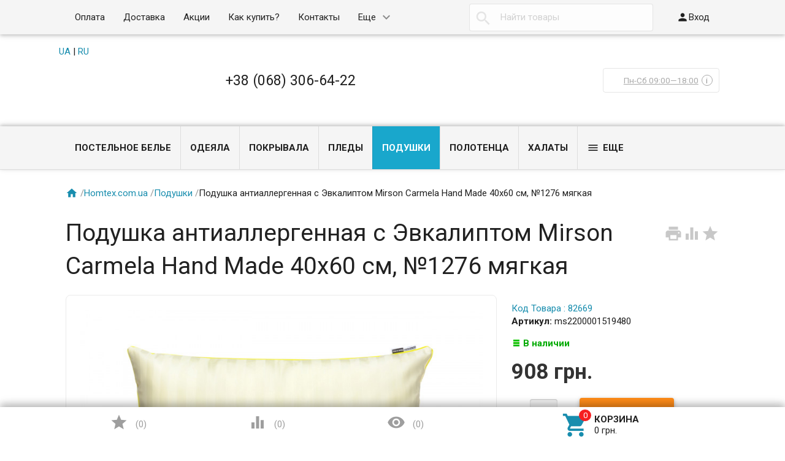

--- FILE ---
content_type: text/html; charset=utf-8
request_url: https://homtex.com.ua/ru/podushka-antiallergennaya-s-evkaliptom-mirson-carmela-70x70-sm-1271-uprugaya_1/
body_size: 25694
content:
<!DOCTYPE html><html lang="ru"  prefix="og: http://ogp.me/ns#"><head>
<!-- Google Tag Manager -->  
<script>(function(w,d,s,l,i){w[l]=w[l]||[];w[l].push({'gtm.start':
new Date().getTime(),event:'gtm.js'});var f=d.getElementsByTagName(s)[0],
j=d.createElement(s),dl=l!='dataLayer'?'&l='+l:'';j.async=true;j.src=
'https://www.googletagmanager.com/gtm.js?id='+i+dl;f.parentNode.insertBefore(j,f);
})(window,document,'script','dataLayer','GTM-MMQ7M8T');</script>
<!-- End Google Tag Manager -->

<!-- Google tag (gtag.js) -->
<script async src="https://www.googletagmanager.com/gtag/js?id=G-0NN31ZEVED"></script>
<script>
  window.dataLayer = window.dataLayer || [];
  function gtag(){window.dataLayer.push(arguments);}
  gtag('js', new Date());

  gtag('config', 'G-0NN31ZEVED');
</script>


<!-- Facebook Pixel Code -->
<script>
  !function(f,b,e,v,n,t,s)
  {if(f.fbq)return;n=f.fbq=function(){n.callMethod?
  n.callMethod.apply(n,arguments):n.queue.push(arguments)};
  if(!f._fbq)f._fbq=n;n.push=n;n.loaded=!0;n.version='2.0';
  n.queue=[];t=b.createElement(e);t.async=!0;
  t.src=v;s=b.getElementsByTagName(e)[0];
  s.parentNode.insertBefore(t,s)}(window, document,'script',
  'https://connect.facebook.net/en_US/fbevents.js');
  fbq('init', '1413334898819307');
  fbq('track', 'PageView');
</script>
<noscript><img height="1" width="1" style="display:none"
  src="https://www.facebook.com/tr?id=1413334898819307&ev=PageView&noscript=1"
/></noscript>
<!-- End Facebook Pixel Code -->





<meta charset="UTF-8" /><meta http-equiv="x-ua-compatible" content="IE=edge" /><meta name="viewport" content="width=device-width, initial-scale=1" /><title>Подушка антиаллергенная с Эвкалиптом Mirson Carmela Hand Made 40x60 см, №1276 мягкая купить в интернет-магазине Homtex</title><!--   <meta name="Keywords" content="Подушка антиаллергенная с Эвкалиптом Mirson Carmela Hand Made 40x60 см, №1276 мягкая, Подушки" />  --><meta name="Description" content="&quot;В наличии! Фото, состав, цена - 908 грн.. Подушки - интернет магазин домашнего текстиля HomTex в Украине. Доставка Подушки - Киев, Харьков, Днепропетровск, Донецк, Луганск, Запорожье, Одесса, Симферополь" /><link rel="shortcut icon" href="/favicon.ico"/><style type="text/css">
html,body,div,span,h1,h3,h4,h5,a,img,strong,i,form,article,aside,figure,header,nav,section,main{margin:0;padding:0;border:0;font-size:100%}article,aside,figure,header,nav,section,main{display:block}html{line-height:1.4;font-family:Roboto,sans-serif;font-weight:400;color:rgba(0,0,0,.87)}@media only screen and (min-width:0){html{font-size:14px}}@media only screen and (min-width:992px){html{font-size:14.5px}}@media only screen and (min-width:1200px){html{font-size:15px}}a{-webkit-tap-highlight-color:transparent;outline:0 none;text-decoration:none}input[type="search"],input[type="submit"]{-webkit-appearance:none;-moz-appearance:none;appearance:none}input[type="submit"]::-moz-focus-inner,a img{border:0}h1,h3,h4,h5,ul,table{margin-bottom:20px}h1,h3,h4,h5{font-weight:400}h1{font-size:2.6em}h3{font-size:1.45em}h4{font-size:1.2em}h5{font-size:1.1em}@media screen and (max-width:992px){h1{font-size:2em}h3{font-size:1.3em}}ul{padding-top:0}button,input,select{color:inherit;font:inherit;margin:0}input::-webkit-input-placeholder,input:-moz-placeholder,input::-moz-placeholder,input:-ms-input-placeholder{color:#d1d1d1}.small{font-size:.9em}.bold{font-weight:700}.hint{color:#aaa;font-size:.9rem}.hint a,.gray{color:#aaa}.align-left{text-align:left}.align-center{text-align:center}.align-right{text-align:right}.clear-both{clear:both}.nowrap{white-space:nowrap}.userpic{border-radius:50%;background-size:auto}.float-right{float:right!important}.float-left{float:left!important}.likebox{overflow:hidden}.material-icons{vertical-align:middle}.material-icons.pull-left{margin-right:.3em}.material-icons.mi-lg{font-size:1.33333333em;line-height:.75em;margin-top:-.05em}.material-icons.mi-2x{font-size:2em}.material-icons.mi-3x{font-size:3em}@media only screen and (max-width:600px){.hide-on-small-and-down{display:none!important}.align-left-on-small-and-down{text-align:left!important}.align-center-on-small-and-down{text-align:center!important}}@media only screen and (max-width:992px){.hide-on-med-and-down{display:none!important}.align-right-on-med-and-down{text-align:right!important}}@media only screen and (min-width:993px){.hide-on-large-only{display:none!important}}@media only screen and (max-width:992px){.content img{max-width:100%}}.container{margin:0 auto;padding:0;width:100%;max-width:1280px}@media only screen and (min-width:993px){.container{width:85%;min-width:950px}}.col-grid .row-grid{margin-left:-.75rem;margin-right:-.75rem;margin-bottom:1.5rem}.row-grid{margin-left:auto;margin-right:auto}.row-grid:after{content:"";display:table;clear:both}.row-grid .col-grid{float:left;-webkit-box-sizing:border-box;-moz-box-sizing:border-box;box-sizing:border-box;padding:0 .75rem}.row-grid .col-grid.s5{width:41.66667%;margin-left:0}.row-grid .col-grid.s6{width:50%;margin-left:0}.row-grid .col-grid.s7{width:58.33333%;margin-left:0}.row-grid .col-grid.s12{width:100%;margin-left:0}@media only screen and (min-width:601px){.row-grid .col-grid.m5{width:41.66667%;margin-left:0}.row-grid .col-grid.m6{width:50%;margin-left:0}.row-grid .col-grid.m7{width:58.33333%;margin-left:0}}@media only screen and (min-width:993px){.row-grid .col-grid.l3{width:25%;margin-left:0}.row-grid .col-grid.l4{width:33.33333%;margin-left:0}.row-grid .col-grid.l8{width:66.66667%;margin-left:0}.row-grid .col-grid.l3{width:25%;margin-left:0}.row-grid .col-grid.l9{width:75%;margin-left:0}.row-grid .table-grid{display:table;width:100%}.row-grid .table-grid .col-grid{display:table-cell;float:none;vertical-align:middle;width:auto}.row-grid .table-grid .col-grid.max-width{width:100%}.row-grid .table-grid .col-grid.min-width{width:1%}}.sidebar{margin:-1.5rem 0 1.5rem}.sidebar-group{background-color:#fff;border:1px solid rgba(51,51,51,.12);border-width:0 0 1px}.sidebar-group.likebox{border:none}.sidebar-group .sidebar-title{padding:0 .75rem;font-size:1.4rem;position:relative;background-color:#f5f5f5;height:56px;line-height:56px;text-overflow:ellipsis}.toggle-menu,.toggle-menu-child{position:absolute;top:0;right:.75rem;background:transparent;border:none!important;outline:none!important;height:100%;padding:0;min-width:56px;cursor:pointer;-webkit-tap-highlight-color:transparent}.tree-wrapper .sidebar-box,.sidebar-group .sidebar-box{display:none}.tree-title{padding:0 .75rem;font-size:1.4rem;position:relative}@media only screen and (max-width:992px){.sidebar{padding:0!important}}@media only screen and (min-width:993px){.sidebar{margin:0}.sidebar-group{border-width:1px;border-radius:4px;margin-bottom:1.5rem;clear:both}.sidebar-group .sidebar-title{padding:17px 15px;height:auto;line-height:1.4;margin:-1px -1px 0;border-radius:4px 4px 0 0}.is-volumetric .sidebar-group .sidebar-title{margin:0}.tree-title,.sidebar-title .toggle-menu{display:none}.tree-wrapper .sidebar-box,.sidebar-group .sidebar-box{display:block}}.breadcrumbs{display:none;padding:5px 0;margin-bottom:1.5rem}.breadcrumbs span.rarr{opacity:.5}@media only screen and (min-width:993px){.breadcrumbs{display:block}}.tags a{display:inline-block;vertical-align:top;height:28px;line-height:28px;padding:0 13px;box-sizing:border-box;border:1px solid;font-size:.875rem;border-radius:4px 0 0 4px;position:relative;margin:5px 15px 5px 0;text-decoration:none!important}.sidebar .tags a{line-height:1.4;padding:4px 13px;height:auto}.tags a:before{content:"";display:block;border-width:14px 6px;border-style:solid;position:absolute;right:-13px;top:-1px}.tags a:after{content:"";display:block;border-width:14px 6px;border-style:solid;position:absolute;right:-12px;top:-1px}.is-volumetric .tags a{box-shadow:0 2px 5px 0 rgba(0,0,0,.16),0 2px 10px 0 rgba(0,0,0,.12)}input[type="submit"],.button{border:none;border-radius:4px;display:inline-block;height:38px;line-height:38px;font-size:1rem;outline:0;padding:0 2rem;text-transform:uppercase;vertical-align:middle;-webkit-tap-highlight-color:transparent;font-weight:700;text-align:center;letter-spacing:.5px;cursor:pointer;text-decoration:none;-webkit-box-sizing:border-box;-moz-box-sizing:border-box;box-sizing:border-box;-webkit-transition:.2s ease-out;-moz-transition:.2s ease-out;-o-transition:.2s ease-out;-ms-transition:.2s ease-out;transition:.2s ease-out}.is-volumetric input[type="submit"],.is-volumetric .button{box-shadow:0 2px 5px 0 rgba(0,0,0,.16),0 2px 10px 0 rgba(0,0,0,.12)}.button i{font-size:1.3rem}input[type=text],input[type=search]{background-color:transparent;border:none;border-radius:4px;height:3rem;font-size:1rem;line-height:normal;padding:0 10px;box-shadow:none;-webkit-box-sizing:border-box;-moz-box-sizing:border-box;box-sizing:border-box;transition:all .3s;background-color:#f2f2f2;box-shadow:inset 0 1px 2px rgba(0,0,0,.2);width:100%}input[type=text]:disabled{color:rgba(0,0,0,.26);box-shadow:none}@media only screen and (min-width:993px){input[type=text],input[type=search]{width:auto}}select{height:3rem;background-color:#f2f2f2;border:none;box-shadow:inset 0 1px 2px rgba(0,0,0,.2);border-radius:4px;max-width:100%;padding:9px;font-size:1rem;-webkit-box-sizing:border-box;-moz-box-sizing:border-box;box-sizing:border-box;width:100%}select:disabled{box-shadow:none;color:rgba(0,0,0,.26)}select option{background-color:#fff}@media only screen and (min-width:993px){select{width:auto}}.errormsg{color:#f44336;margin-left:170px;display:block}@media only screen and (max-width:601px){.errormsg{margin-left:0}}table{border-collapse:collapse;border-spacing:0}table td{padding:10px;border:1px solid rgba(0,0,0,.1)}@media screen and (max-width:992px){table td{padding:5px}}table.striped>tbody>tr:nth-child(odd){background-color:#f2f2f2}header.globalheader{position:relative}body{padding-top:56px}.header-line.alfa-background{background-color:rgba(255,255,255,.9);border-bottom:1px solid rgba(51,51,51,.12)}.header-line.alfa-background .row-grid .table-grid{display:table;width:100%}.header-line.alfa-background .row-grid .table-grid .col-grid{display:table-cell;float:none;vertical-align:middle;width:auto;padding-top:.75rem;padding-bottom:.75rem;height:130px}.is-volumetric .header-line.alfa-background{border:none}@media only screen and (max-width:992px){body{-webkit-text-size-adjust:100%;background:#fff!important}}@media only screen and (min-width:993px){body{padding-top:0}.header-line.alfa-background .row-grid .table-grid .col-grid{height:150px}}.search-wrapper{position:relative}.search-wrapper button{position:absolute;outline:none;height:3rem;line-height:3rem;width:3rem;border-radius:4px 0 0 4px;border:none;top:50%;margin-top:-1.5rem;left:0;background-color:transparent;text-align:center;color:rgba(51,51,51,.12)}.search-wrapper button::-moz-focus-inner{border:0;padding:0}.search-wrapper input{box-shadow:none;border:1px solid rgba(51,51,51,.12);background-color:transparent;padding-left:3.3rem;background-color:#fdfdfd}@media only screen and (min-width:993px){.search-wrapper input{min-width:300px}}a#logo{text-decoration:none;display:inline-block;overflow:hidden;line-height:1;vertical-align:middle;width:100%}a#logo img{vertical-align:middle;max-width:100%;margin-right:1.5rem}a#logo .logo-text{display:inline-block;line-height:1.4;vertical-align:middle}a#logo .account-name{font-size:1.5rem;color:rgba(0,0,0,.87)}ul.phones-wrapper{margin:0;padding:0}ul.phones-wrapper li .hint{display:none}@media only screen and (min-width:601px){.col-grid ul.phones-wrapper{display:inline-block;vertical-align:middle;line-height:1.4}.col-grid ul.phones-wrapper li{display:inline-block;padding:5px 0 5px 30px;text-align:right;vertical-align:top;list-style:none}.col-grid ul.phones-wrapper li>a{text-decoration:none;display:block;font-size:1.55rem;line-height:normal;color:rgba(0,0,0,.87)}.col-grid ul.phones-wrapper li .hint{display:initial}}@media only screen and (min-width:993px){.col-grid.align-center ul.phones-wrapper{padding-right:30px}}ul.offline-wrapper{margin:0;padding:0}.mobile-nav-group ul.offline-wrapper{font-size:1.1em}.mobile-nav-group ul.offline-wrapper li i{font-size:.8em}.mobile-nav-group ul.offline-wrapper li.workhours{padding:0 .75rem}@media only screen and (min-width:993px){ul.offline-wrapper{display:inline-block;vertical-align:middle;padding:10px;padding-left:3px;border-radius:4px;text-align:left;border:solid 1px rgba(51,51,51,.12);line-height:1.4}ul.offline-wrapper li{padding-left:2rem;display:block;list-style:none}ul.offline-wrapper li span{color:rgba(0,0,0,.87)}ul.offline-wrapper li i{margin-left:-2rem;vertical-align:middle;float:left;margin-top:-.25em}}ul.e-address-wrapper{margin:0;padding:0}.mobile-nav-group ul.e-address-wrapper{font-size:1.1em}ul.e-address-wrapper li i{margin-right:.3em}@media only screen and (min-width:993px){ul.e-address-wrapper{display:inline-block;vertical-align:middle;line-height:1.4}ul.e-address-wrapper li{display:block;text-align:left;list-style:none}ul.e-address-wrapper li i{color:rgba(0,0,0,.87)}}main.maincontent{padding:1.5rem 0;min-height:500px;min-height:55vh}.tree-wrapper{background-color:#f5f5f5;line-height:56px;border-bottom:1px solid rgba(51,51,51,.12);-webkit-box-sizing:content-box;-moz-box-sizing:content-box;box-sizing:content-box}.is-volumetric .tree-wrapper{box-shadow:0 -2px 5px 0 rgba(0,0,0,.16),0 -2px 10px 0 rgba(0,0,0,.12)}@media only screen and (min-width:993px){main.maincontent{padding:1.5rem 0 0}.tree-wrapper{height:70px;line-height:70px;position:relative}.tree-wrapper .sidebar-box{padding:0 .75rem}}ul.base-menu,ul.base-menu ul{margin:0;padding:0;background-color:#fff}ul.base-menu:after{content:"";clear:both;display:table}ul.base-menu li>ul{display:none}ul.base-menu li{-webkit-transition:background-color .3s,box-shadow .2s ease-out;-moz-transition:background-color .3s,box-shadow .2s ease-out;-o-transition:background-color .3s,box-shadow .2s ease-out;-ms-transition:background-color .3s,box-shadow .2s ease-out;transition:background-color .3s,box-shadow .2s ease-out;position:relative;list-style:none;border-top:1px solid rgba(51,51,51,.12)}ul.base-menu>li:first-child{border:none}ul.base-menu li.selected{background-color:rgba(0,0,0,.1)}ul.base-menu a{position:relative;font-size:1rem;color:rgba(0,0,0,.87);display:block;padding:0 .75rem;text-decoration:none;white-space:nowrap;text-overflow:ellipsis}ul.base-menu li li a{margin-left:.75rem}ul.base-menu li li li a{margin-left:1.5rem}ul.base-menu li li li li a{margin-left:2.25rem}ul.base-menu.type2 li.submenu-show-all{display:none}@media only screen and (max-width:992px){.sidebar ul.base-menu{line-height:56px}}@media only screen and (min-width:993px){ul.base-menu{background-color:transparent}ul.base-menu ul{line-height:1}ul.base-menu li{border:none;padding:0}ul.base-menu>li{float:left}ul.base-menu a{padding:0 15px}ul.base-menu.type1 li li a,ul.base-menu.type2 li li a,ul.base-menu.type1 li li li a,ul.base-menu.type2 li li li a,ul.base-menu.type1 li li li li a,ul.base-menu.type2 li li li li a{margin-left:0}ul.base-menu.type1 .toggle-menu-child,ul.base-menu.type2 .toggle-menu-child{display:none}ul.base-menu.type1 ul{position:absolute;z-index:150;min-width:250px;box-shadow:0 2px 5px 0 rgba(0,0,0,.16),0 2px 10px 0 rgba(0,0,0,.12)}ul.base-menu.type1.dt ul{box-shadow:0 -2px 5px 0 rgba(0,0,0,.16),0 -2px 10px 0 rgba(0,0,0,.12)}ul.base-menu.type1>li>ul{display:block;visibility:hidden;opacity:0}ul.base-menu.type1 ul{left:0;top:100%}ul.base-menu.type1 ul ul,.sidebar ul.base-menu.type1 ul{left:100%;top:0}.sidebar.float-right ul.base-menu.type1 ul{left:auto;top:0;right:100%}ul.base-menu.type1.dt ul{left:0;top:auto;bottom:100%}ul.base-menu.type1.dt ul ul{left:100%;top:auto;bottom:0}ul.base-menu.type1 li li a{padding:17px 15px;white-space:normal}ul.base-menu.type1 li.parent>a{padding-right:39px}ul.base-menu.type1 li.parent>a:after{font-family:Material Icons;font-weight:400;font-style:normal;font-size:24px;letter-spacing:normal;text-transform:none;display:inline-block;word-wrap:normal;-webkit-font-feature-settings:"liga";-webkit-font-smoothing:antialiased;position:absolute;right:10px;top:50%;margin-top:-12px;opacity:.5;line-height:1;content:"\e5cf"}ul.base-menu.type1.dt li.parent>a:after{content:"\e5ce"}ul.base-menu.type2{position:relative}ul.base-menu.type2 ul ul{display:block}ul.base-menu.type2 ul ul ul{display:none}ul.base-menu.type2 li{position:static}ul.base-menu.type2>li>ul{display:block;visibility:hidden;opacity:0;left:0;top:100%;width:100%;position:absolute;z-index:150;box-shadow:0 2px 5px 0 rgba(0,0,0,.16),0 2px 10px 0 rgba(0,0,0,.12);padding-bottom:.75rem}ul.base-menu.type2>li>ul>li{width:25%;display:inline-block;vertical-align:top}ul.base-menu.type2 li li a{padding:17px 15px 10px;white-space:normal;font-weight:700}ul.base-menu.type2 li li li a{padding:3px 15px;font-weight:400}ul.base-menu.type2 li li li.submenu-show-all{display:initial!important}ul.base-menu.type2 li li li.submenu-show-all a{color:rgba(0,0,0,.87)}ul.base-menu.tree>li>a{text-transform:uppercase;font-weight:700}ul.base-menu.tree>li{border-left:1px solid rgba(51,51,51,.12);-webkit-transition:background-color 0s,box-shadow .2s ease-out;-moz-transition:background-color 0s,box-shadow .2s ease-out;-o-transition:background-color 0s,box-shadow .2s ease-out;-ms-transition:background-color 0s,box-shadow .2s ease-out;transition:background-color 0s,box-shadow .2s ease-out}ul.base-menu.tree>li:first-child{border-left:none}.sidebar ul.base-menu{border-radius:0 0 4px 4px;line-height:1}.sidebar ul.base-menu>li{float:none;border-top:1px solid rgba(51,51,51,.12)}.sidebar ul.base-menu>li:first-child{border:0}.sidebar ul.base-menu>li:last-child{border-radius:0 0 4px 4px}.sidebar ul.base-menu>li>a{padding:17px 15px;white-space:normal}}.sub-links{margin-bottom:1.5rem;padding-left:0}.sub-links li{list-style:none;display:inline-block;margin-right:2px;margin-bottom:10px}.sub-links li a{text-decoration:none}.sub-links li:after{content:"|";display:inline-block;margin-left:5px;color:#999}.sub-links li:last-child:after{display:none}@media only screen and (min-width:993px){.sub-links li{margin-bottom:0}}.nav-wrapper{background-color:#f5f5f5;height:56px;line-height:56px;position:fixed;top:0;left:0;right:0;z-index:1000;box-shadow:0 5px 11px 0 rgba(0,0,0,.18),0 4px 15px 0 rgba(0,0,0,.15)}.mobile-nav-button,a.mobile-nav-button{display:block;min-width:56px;text-align:center;color:rgba(0,0,0,.87)!important}.mobile-nav-wrapper{display:block;position:fixed;top:0;left:-100%;width:100%;height:100%;z-index:1001;background:rgba(255,255,255,.001);-webkit-transition:left .3s linear;-moz-transition:left .3s linear;-ms-transition:left .3s linear;-o-transition:left .3s linear;transition:left .3s linear;overflow:hidden;overflow-y:auto;-webkit-overflow-scrolling:touch}.mobile-nav-wrapper .mobile-nav-block-wrapper{position:absolute;top:0;left:0;min-height:100%;box-sizing:border-box;padding:0 .75rem 4rem;width:84.44%;background:rgba(28,31,35,.93)}.mobile-nav-wrapper .search-wrapper{position:relative;margin:1rem 0 0}.mobile-nav-wrapper .search-wrapper input{background-color:#fff;width:100%}.mobile-nav-wrapper .search-wrapper button{color:rgba(0,0,0,.87)}.mobile-nav-wrapper .mobile-nav-box-wrapper{margin:1rem 0 0}.mobile-nav-wrapper .mobile-nav-header{margin:2rem 0 0;text-align:right;text-transform:uppercase;color:#fff}.mobile-nav-wrapper ul{margin:0;padding:0}.mobile-nav-wrapper ul li{list-style:none;border:solid #5f636a;border-width:0 0 1px;color:#fff;line-height:3rem;box-sizing:border-box}.mobile-nav-wrapper ul li:first-child{border-width:1px 0}.mobile-nav-wrapper ul li a{display:block;padding:0 .5rem;text-decoration:none;color:inherit;background:transparent .5rem 50% no-repeat;white-space:nowrap;overflow:hidden;text-overflow:ellipsis;box-sizing:border-box}.mobile-nav-wrapper ul li.selected{background-color:#424242}.mobile-nav-wrapper ul li.selected a{border-left:.2rem solid;padding-left:.3rem}.mobile-nav-wrapper .phones-wrapper a{font-size:2em}@media only screen and (min-width:993px){.nav-wrapper{position:relative;box-shadow:none;border-bottom:1px solid rgba(51,51,51,.12)}.is-volumetric .nav-wrapper{box-shadow:0 2px 5px 0 rgba(0,0,0,.16),0 2px 10px 0 rgba(0,0,0,.12);border:none}}#footer-pane{position:fixed;z-index:1000;left:0;right:0;bottom:0;background-color:#fff;line-height:56px;box-shadow:0 -5px 11px 0 rgba(0,0,0,.18),0 -4px 15px 0 rgba(0,0,0,.15)}@media only screen and (min-width:993px){#footer-pane .row-grid .table-grid .col-grid{-webkit-transition:.3s ease;-moz-transition:.3s ease;-o-transition:.3s ease;-ms-transition:.3s ease;transition:.3s ease}}.addition-link{text-decoration:none;position:relative;display:block;text-align:center}.addition-link i{margin-top:-.25em;margin-right:.25em}.addition-link.gray{color:#9e9e9e}#currency-name,.addition-link .text{display:none}@media only screen and (min-width:1400px){.addition-link .text{display:inline}}.col-grid.currency{text-align:center}a.link-to-cart{color:rgba(0,0,0,.87);text-decoration:none;display:inline-block;white-space:nowrap;padding:.75rem;border:solid 1px transparent;border-radius:4px;line-height:1.4}a.link-to-cart .cart-text{display:inline-block;vertical-align:middle;text-align:left;line-height:1.2}a.link-to-cart .cart-text strong{display:block;text-transform:uppercase}a.link-to-cart i{margin-right:.5rem}i.cart-count{position:relative}i.cart-count:after{content:attr(data-count);display:block;position:absolute;border-radius:50%;color:#fff;top:-.2em;right:-.2em;padding:0 3px;text-indent:0;font-style:normal;font-size:.875rem!important;line-height:1.5em;font-family:Roboto,sans-serif;min-width:1.5em;text-align:center;box-sizing:border-box}#cart a.link-to-cart{padding:0;border:none;display:block;text-align:center;line-height:inherit;border-radius:0}#cart{position:relative}.flying-cart-wrapper{position:absolute;margin-bottom:35px;bottom:100%;right:0;visibility:hidden;opacity:0;border-radius:4px;background-color:#fff;box-shadow:0 5px 11px 0 rgba(0,0,0,.18),0 4px 15px 0 rgba(0,0,0,.15);line-height:1.4;min-width:400px}.flying-cart-wrapper:after{content:"";position:absolute;bottom:-35px;width:100%;right:0;height:35px;background:none!important}#flying-cart{overflow:hidden;overflow-y:scroll;position:relative;margin-bottom:-1px}#flying-cart ul{display:table;margin:0;padding:0;border-collapse:collapse}.flying-cart-block{padding:0 15px;line-height:3.8em;border-top:1px solid #ebebeb;white-space:nowrap}.flying-cart-block.align-left.clear-both{white-space:normal}.flying-cart-block .cart-total{float:right;font-size:1.5em}.flying-cart-block-empty{padding:0 15px;line-height:3.8em;display:none}.empty .flying-cart-block-empty{display:block}.empty .flying-cart-block{display:none}#back-top-wrapper{display:none;position:fixed;left:0;right:0;bottom:0;height:0;z-index:999}#back-top{position:absolute;border-radius:5px;width:108px;bottom:20px;right:30px;text-transform:uppercase;font-weight:700;text-decoration:none;line-height:2.2em;text-align:center;opacity:.5;-webkit-transition:opacity 1s ease;-moz-transition:opacity 1s ease;-o-transition:opacity 1s ease;-ms-transition:opacity 1s ease;transition:opacity 1s ease}#footer-pane~#back-top-wrapper #back-top{bottom:80px}#back-top:before{content:"";position:absolute;border-width:10px 50px;border-style:solid;top:-20px;left:4px}@media only screen and (max-width:992px){#back-top-wrapper{display:none!important}}.dialog{display:none}.dialog-background{position:fixed;top:0;left:0;right:0;bottom:0;background-color:#000;opacity:.5;filter:alpha(opacity=50);z-index:1001}.dialog-window{position:fixed;top:0;left:0;right:0;bottom:0;z-index:1002;overflow:hidden;overflow-y:scroll}.dialog-window .cart{box-shadow:0 16px 28px 0 rgba(0,0,0,.22),0 25px 55px 0 rgba(0,0,0,.21);margin:5% auto;text-align:left;background-color:#fff;padding:.75rem;border-radius:4px;width:95%;max-width:900px;-webkit-box-sizing:border-box;-moz-box-sizing:border-box;box-sizing:border-box}.dialog-window .cart:after{content:"";display:table;clear:both}@media only screen and (min-width:993px){.dialog-window .cart{width:80%;padding:25px}}@media only screen and (min-width:1200px){.dialog-window .cart{width:55%;min-width:900px}}.icon16,.icon24{background-repeat:no-repeat;display:inline-block;text-indent:-9999px;text-decoration:none!important;vertical-align:middle;margin:-.25em .25em 0 0}.icon16{height:16px;width:16px;background-size:208px auto}.icon16.rss{background-position:-192px 0;background-size:416px auto;height:32px;width:32px}@media only screen and (min-width:993px){.icon16.rss{background-position:-96px 0;background-size:208px auto;height:16px;width:16px}}.show-more-button.button{text-transform:none;font-weight:400;height:24px;line-height:24px;padding:0 1rem;border-radius:0 0 4px 4px;margin-right:1.5rem;margin-bottom:1.5rem!important;float:right}.tags .show-more-item.ready{display:inline-block!important}.icon24{height:24px;width:24px;background-size:312px auto}.icon24.star,.icon24.star-empty{font-family:Material Icons;font-weight:400;font-style:normal;font-size:16px;letter-spacing:normal;text-transform:none;display:inline-block;word-wrap:normal;-webkit-font-feature-settings:"liga";-webkit-font-smoothing:antialiased;background:none!important;text-indent:initial;margin:0!important;line-height:1;font-size:24px}.icon24.star:before{display:inline-block;content:"\e838";color:#ffeb3b}.icon24.star-empty:before{display:inline-block;content:"\e83a";color:#eee}.at-stylize-label{position:relative}.at-stylize-label input[type=radio],.at-stylize-label input[type=checkbox]{position:absolute;opacity:0}input[type=checkbox].at-stylize-input+.at-stylize-box{width:20px;height:20px;display:inline-block;position:relative;border-radius:2px;vertical-align:middle;margin:-.25em 10px 0 0}input[type=checkbox].at-stylize-input+.at-stylize-box:after{content:"";background-size:19px auto;position:absolute;height:20px;width:20px;top:0;left:0;opacity:0}input[type=checkbox].at-stylize-input+.at-stylize-box{background-color:#f2f2f2;box-shadow:inset 1px 1px 2px rgba(0,0,0,.2)}input[type=radio].at-stylize-input+.at-stylize-box{width:20px;height:20px;display:inline-block;position:relative;border-radius:50%;vertical-align:middle;margin:-.25em 10px 0 0}input[type=radio].at-stylize-input+.at-stylize-box:after{content:"";position:absolute;height:8px;width:8px;top:50%;left:50%;margin:-4px 0 0 -4px;opacity:0;background:#343434;border-radius:50%}input[type=radio].at-stylize-input+.at-stylize-box{background-color:#f2f2f2;box-shadow:inset 1px 1px 2px rgba(0,0,0,.2)}input[type=radio].at-stylize-input:checked+.at-stylize-box:after{opacity:1}input[type=checkbox].at-stylize-input+.at-stylize-box{width:20px;height:20px;display:inline-block;position:relative;border-radius:2px;vertical-align:middle;margin:-.25em 10px 0 0}input[type=checkbox].at-stylize-input+.at-stylize-box:after{content:"";background-size:19px auto;position:absolute;height:20px;width:20px;top:0;left:0;opacity:0}input[type=checkbox].at-stylize-input+.at-stylize-box{background-color:#f2f2f2;box-shadow:inset 1px 1px 2px rgba(0,0,0,.2)}input[type=checkbox].at-stylize-input+.at-stylize-color{width:40px;height:40px;display:block;border:3px solid transparent;border-radius:4px;box-shadow:0 0 0 1px #f2f2f2}.about-us{margin-bottom:1.5rem}.addition-wrapper{display:none}.addition-wrapper .addition-button{color:rgba(0,0,0,.87);opacity:.25}select#currency{height:38px}.submit-wrapper{position:relative}.image-setting-wrapper{position:absolute;top:50%;margin-top:-1em;display:none;text-align:center;width:100%;opacity:0;z-index:1}.image-setting-wrapper .image-setting-btn{border:none!important;background-color:rgba(255,255,255,.8);outline:none!important;border-radius:4px;color:rgba(0,0,0,.5);cursor:pointer;display:inline-block;padding:0 .4rem}.image-setting-wrapper .image-setting-btn.image-setting-prev{float:left}.image-setting-wrapper .image-setting-btn.image-setting-next{float:right}@media only screen and (min-width:993px){.image-setting-wrapper{display:block}}ul.product-list>li{list-style:none;width:100%;-webkit-box-sizing:border-box;-moz-box-sizing:border-box;box-sizing:border-box;margin:0 0 .75rem;-webkit-transition:.2s ease-out;-moz-transition:.2s ease-out;-o-transition:.2s ease-out;-ms-transition:.2s ease-out;transition:.2s ease-out}ul.product-list li .summary{font-size:.875rem;color:#777;line-height:100%}ul.product-list.thumbs>li{border:1px solid #ebebeb;display:inline-block;float:left;background-color:#fff}ul.product-list.thumbs li .image{width:100%}ul.product-list.thumbs li .image img{vertical-align:middle}ul.product-list.thumbs li .badge-wrapper{min-height:200px;line-height:200px;text-align:center;width:100%}ul.product-list.thumbs li .pl-item-wrapper{position:relative;height:340px;overflow:hidden;margin:5px 0;padding:10px 15px}ul.product-list.thumbs li .pl-item-info{position:absolute;z-index:11;left:1px;right:1px;bottom:0;padding:0 14px;max-height:100%;border-top:1px solid #ebebeb;transition:margin .7s ease}ul.product-list.thumbs li .pl-item-info-expandable{min-height:2.8em;max-height:2.8em;overflow:hidden;padding-top:10px;background-color:#fff;background-color:rgba(255,255,255,.9);transition:max-height .7s ease}ul.product-list.thumbs li input[type="submit"]{width:100%}ul.product-list.thumbs li .offers{background-color:#fff;background-color:rgba(255,255,255,.9);padding-bottom:10px}ul.product-list.thumbs li .pl-item-info-expandable h5{margin:0 0 1.3em}ul.product-list.lazyload>li{opacity:0}@media only screen and (min-width:481px){ul.product-list.thumbs>li{width:50%}}@media only screen and (min-width:601px){ul.product-list>li{margin:0}}@media only screen and (min-width:741px){ul.product-list.thumbs>li{width:33.33%}}@media only screen and (min-width:993px){ul.product-list.thumbs>li{width:25%}ul.product-list.thumbs .submit-wrapper{float:left}ul.product-list.thumbs li .addition-wrapper{display:block;line-height:38px;text-align:right;white-space:nowrap}}@media only screen and (min-width:1281px){ul.product-list.thumbs>li{width:20%}}.bullets{border:1px solid #ebebeb;border-radius:8px;margin-bottom:1.5rem;background-color:#fff}.bullets h4{position:relative;padding:15px 65px 15px 15px;margin:0;border-top:1px solid #ebebeb}.bullets .bullet:first-child h4{border:none}.bullet .bullet-button{display:block;width:36px;height:36px;position:absolute;top:50%;margin-top:-18px;right:15px;border-radius:4px;cursor:pointer}.bullet .bullet-button:before{position:absolute;content:"";left:20%;width:60%;height:1px;top:49%}.bullet .bullet-button:after{position:absolute;content:"";left:49%;height:60%;width:1px;top:20%}.bullet-body{display:none;padding:15px;border-top:1px solid #ebebeb}@media only screen and (min-width:993px){.addition-wrapper{display:block;line-height:54px}}.image{position:relative;display:inline-block;max-width:100%}.image img{max-width:100%;height:auto}@media screen and (max-width:992px){.image img{height:auto!important}}.stock-and-rating{margin:0 0 .8em}.stock-label{font-weight:700}.stock-label.stock-high{color:#0a0}.price-wrapper{padding:10px 0}.price{color:#333;font-weight:700;font-size:1.3em}@media screen and (max-width:992px){.added2cart{background:#ff7;padding:5px;font-weight:700;display:inline;border-radius:4px;white-space:normal}ul.product-list.thumbs li .image img{max-height:200px}}.category-description,.about-us{margin-bottom:1.5rem}.addition-wrapper{display:none}.addition-wrapper .addition-button{color:rgba(0,0,0,.87);opacity:.25}.row-grid.plp{margin-bottom:1.5rem}select#sorting,select#currency{height:38px}select#sorting{margin-bottom:.75rem}ul#select-view{margin:0;padding:0;list-style:none;display:inline-block}ul#select-view li{display:inline-block}ul#select-view li a{border:1px solid rgba(51,51,51,.12);background:#f5f5f5;display:block;width:38px;height:36px;line-height:36px;text-align:center;color:#bdbdbd}ul#select-view li a i{font-size:30px}ul#select-view li.selected a{background-color:#e9e9e9}ul#select-view li:first-child a{border-radius:4px 0 0 4px}ul#select-view li:last-child a{border-radius:0 4px 4px 0}#sort-name{display:none}@media only screen and (min-width:993px){select#sorting{margin-bottom:0}#sort-name{display:inline}}.submit-wrapper{position:relative}.share-wrapper,#product-rating-wrapper{margin-bottom:.75rem}.product-sidebar{border-radius:4px;padding:.75rem;margin-left:-.75rem;border:1px solid #fff}.image-setting-wrapper{position:absolute;top:50%;margin-top:-1em;display:none;text-align:center;width:100%;opacity:0;z-index:1}.image-setting-wrapper .image-setting-btn{border:none!important;background-color:rgba(255,255,255,.8);outline:none!important;border-radius:4px;color:rgba(0,0,0,.5);cursor:pointer;display:inline-block;padding:0 .4rem}.image-setting-wrapper .image-setting-btn.image-setting-prev{float:left}.image-setting-wrapper .image-setting-btn.image-setting-next{float:right}@media only screen and (min-width:993px){.image-setting-wrapper{display:block}}ul.product-list{margin:0;padding:0;margin-bottom:1.5rem}ul.product-list>li{list-style:none;width:100%;-webkit-box-sizing:border-box;-moz-box-sizing:border-box;box-sizing:border-box;margin:0 0 .75rem;-webkit-transition:.2s ease-out;-moz-transition:.2s ease-out;-o-transition:.2s ease-out;-ms-transition:.2s ease-out;transition:.2s ease-out}ul.product-list li .summary{font-size:.875rem;color:#777;line-height:100%}ul.product-list li span.rating{display:inline-block;margin:0 .8em .8em 0}ul.product-list.thumbs:after{content:"";display:table;clear:both}ul.product-list.thumbs>li{border:1px solid #ebebeb;display:inline-block;float:left;background-color:#fff}ul.product-list.thumbs li .image{width:100%}ul.product-list.thumbs li .image img{vertical-align:middle}ul.product-list.thumbs li .badge-wrapper{min-height:200px;line-height:200px;text-align:center;width:100%}ul.product-list.thumbs li .pl-item-wrapper{position:relative;height:340px;overflow:hidden;margin:5px 0;padding:10px 15px}ul.product-list.thumbs li .pl-item-info{position:absolute;z-index:11;left:1px;right:1px;bottom:0;padding:0 14px;max-height:100%;border-top:1px solid #ebebeb;transition:margin .7s ease}ul.product-list.thumbs li .pl-item-info-expandable{min-height:2.8em;max-height:2.8em;overflow:hidden;padding-top:10px;background-color:#fff;background-color:rgba(255,255,255,.9);transition:max-height .7s ease}ul.product-list.thumbs li input[type="submit"]{width:100%}ul.product-list.thumbs li .offers{background-color:#fff;background-color:rgba(255,255,255,.9);padding-bottom:10px}ul.product-list.thumbs li .pl-item-info-expandable h5{margin:0 0 1.3em}ul.product-list.lazyload>li{opacity:0}@media only screen and (min-width:481px){ul.product-list.thumbs>li{width:50%}}@media only screen and (min-width:601px){ul.product-list>li{margin:0}}@media only screen and (min-width:741px){ul.product-list.thumbs>li{width:33.33%}}@media only screen and (min-width:993px){ul.product-list.thumbs>li{width:25%}ul.product-list.thumbs .submit-wrapper{float:left}ul.product-list.thumbs li .addition-wrapper{display:block;line-height:38px;text-align:right;white-space:nowrap}.without-sidebar ul.product-list.thumbs>li{width:33.33%}ul.product-list.thumbs span.rating i{text-shadow:0 0 2px #a39a4f}}@media only screen and (min-width:1281px){ul.product-list.thumbs>li{width:20%}.without-sidebar ul.product-list.thumbs>li{width:25%}}.bullets{border:1px solid #ebebeb;border-radius:8px;margin-bottom:1.5rem;background-color:#fff}.bullets h4{position:relative;padding:15px 65px 15px 15px;margin:0;border-top:1px solid #ebebeb}.bullets .bullet:first-child h4{border:none}.bullet .bullet-button{display:block;width:36px;height:36px;position:absolute;top:50%;margin-top:-18px;right:15px;border-radius:4px;cursor:pointer}.bullet .bullet-button:before{position:absolute;content:"";left:20%;width:60%;height:1px;top:49%}.bullet .bullet-button:after{position:absolute;content:"";left:49%;height:60%;width:1px;top:20%}.bullet-body{display:none;padding:15px;border-top:1px solid #ebebeb}@media only screen and (min-width:993px){.addition-wrapper{display:block;line-height:54px}}#overview{margin-top:1rem}#product-tabs-nav{margin:0 0 10px;padding:0;list-style:none;display:none}#product-tabs-nav li{display:inline-block;margin-bottom:10px}#product-tabs-nav li a{display:block;text-decoration:none;padding:8px 20px;border-radius:4px;color:rgba(0,0,0,.87)}#product-tabs-nav li a:after{content:"";display:block;border-bottom:1px dashed #b2b2b2}#product-tabs-nav li.selected a:after{border-color:transparent}.product-tabs-nav-trigger{display:block;line-height:38px;border-bottom:1px solid #ebebeb;color:rgba(0,0,0,.87)}@media only screen and (min-width:993px){#product-tabs-nav{display:block}.product-tab-active .product-tab,.product-tab-active .product-tabs-nav-trigger-wrapper{display:none}#product-tabs.product-tab-active{padding:1.5rem;border:1px solid #ebebeb;border-radius:4px}}.services{margin-bottom:20px}.services>div>label{margin-top:10px;display:inline-block}.services>div>select{margin-top:10px}.services .service-price{background-color:#f2f2f2;padding:1px 5px 2px;border-radius:4px;color:rgba(0,0,0,.26);display:inline-block}.product-gallery{text-align:center}.image{position:relative;display:inline-block;max-width:100%}.image#product-core-image{border:1px solid #ebebeb;border-radius:8px;padding:1.5rem;display:block}.image img{max-width:100%;height:auto}@media screen and (max-width:992px){.image img{height:auto!important}}.image .corner{position:absolute;z-index:10;color:#fff;font-weight:700}.image .corner.top{top:0}.image .corner.left{left:0}#product-core-image.image .corner.top{top:1.5rem}#product-core-image.image .corner.left{left:1.5rem}#product-core-image .badge{padding:10px 15px}#product-core-image .badge span{text-transform:uppercase}.image #switching-image{background-size:32px 32px;padding:10px;opacity:.5;position:absolute;left:0;top:0;right:0;bottom:0}.more-images{display:block;margin:10px}.more-images .image{border:1px solid #ebebeb;border-radius:8px;line-height:98px;min-width:98px;margin:9px 3px 0}.more-images .image.selected{box-shadow:inset 0 0 0 2px #ebebeb}.more-images .image img{max-width:80px;vertical-align:middle}.stock-and-rating{margin:0 0 .8em}.stock-label{font-weight:700}.stocks{margin-bottom:15px}.stock-label.stock-low{color:#a80}.stock-label.stock-high{color:#0a0}.qty-wrapper{text-align:center;margin-top:1.5rem}.add2cart .submit-wrapper{margin-top:1.5rem}@media only screen and (max-width:992px){.qty-wrapper .qty-minus{margin-right:2%}.qty-wrapper .qty-plus{margin-left:2%}.qty-wrapper .qty-minus,.qty-wrapper .qty-plus{width:20%;line-height:3rem;height:3rem;padding:0}.qty-wrapper input[type="text"]{width:56%}.add2cart .submit-wrapper input[type="submit"]{height:3rem;line-height:3rem}}@media only screen and (min-width:601px){.qty-wrapper{width:50%;display:inline-block;vertical-align:middle}.add2cart .submit-wrapper{width:47%;margin-left:2%;display:inline-block;vertical-align:middle}}@media only screen and (min-width:993px){.qty-wrapper{width:auto}.qty-wrapper .qty-minus,.qty-wrapper .qty-plus{width:auto;background:none!important;box-shadow:none!important;padding:0}.qty-wrapper input[type="text"]{vertical-align:middle;max-width:45px;text-align:center}}.price-wrapper{padding:10px 0}.price{color:#333;font-weight:700;font-size:1.3em}.compare-at-price{text-decoration:line-through;color:#c9c9c9;margin-right:10px}span.rating{white-space:nowrap}.add2cart .price-wrapper{padding:0;line-height:normal}.add2cart .price{font-size:2.3em}.add2cart .compare-at-price{font-size:1.6em}.add2cart input[type="submit"]{height:50px;line-height:50px;width:100%;padding:0}@media screen and (max-width:992px){.added2cart{background:#ff7;padding:5px;font-weight:700;display:inline;border-radius:4px;white-space:normal}}table.features{border-spacing:0;border-collapse:collapse}table.features td{padding:5px 10px;border:none}table.features td.name{min-width:145px;color:#777;vertical-align:top}table.features.striped{width:100%}table.features.striped td.name{width:1%;color:rgba(0,0,0,.87)}@media screen and (min-width:601px){table.features.striped td.name{min-width:205px}}@media screen and (max-width:992px){table.features td.name{min-width:105px}}.errormsg{color:#f44336;margin-left:170px;display:block}.badge{border-radius:4px;padding:5px 10px;max-width:100%;text-align:center;line-height:1}.badge span{color:rgba(0,0,0,.87);font-weight:700;font-size:.875rem}.badge.bestseller{background:#74ff30}.badge.low-price{background:#ffc2e3}.quickorder-custom-button.default{margin-top:1rem}.quickorder-custom-button.default .button i{font-style:normal;font-size:1rem}.filters input[type="text"]{width:43%;margin:1px}.sidebar .filters .filter-param{padding:0 .75rem;border-top:1px solid rgba(51,51,51,.12)}.sidebar .filters .filter-param:first-child{border:none}.sidebar .filters .filter-content{padding-top:.25em;padding-bottom:.75rem;overflow:hidden}.sidebar .filters .filter-content .filter-slider-wrapper{text-align:center}.sidebar .filters .filter-content.feature-button:after{content:"";display:table;clear:both}.filters h5{-webkit-tap-highlight-color:transparent}.sidebar .filters h5{position:relative;margin:0;padding:0;line-height:56px;font-weight:700;font-size:1em}.filters h5.collapsible{cursor:pointer}.filters h5.collapsible:after{font-family:Material Icons;font-weight:400;font-style:normal;font-size:2rem;letter-spacing:normal;text-transform:none;display:inline-block;word-wrap:normal;-webkit-font-feature-settings:"liga";-webkit-font-smoothing:antialiased;position:absolute;right:1rem;top:50%;margin-top:-12px;content:"\e5cf";line-height:1}.sidebar .filters h5.collapsible+.filter-content{display:none}.sidebar .filters h5.collapsible.expand+.filter-content{display:block}.sidebar .filters h5.collapsible.expand:after{content:"\e5ce"}.filters label{display:block;position:relative;margin-bottom:10px}.filters .filter-content.feature-button label{display:inline-block;margin-right:10px;float:left}.filters .ui-slider{margin:25px 10px 15px;display:block}.filters .ui-slider-horizontal{height:10px;border:none;border-radius:4px}.filters .ui-slider-horizontal .ui-slider-handle{top:-5px;height:20px;width:20px;border:none;box-shadow:0 1px 2px rgba(0,0,0,.15);border-radius:4px;z-index:0;margin-left:-10px}.filters .ui-slider-horizontal.ui-widget-content{background-color:#f2f2f2}.filters .ui-slider-horizontal.ui-widget-content:before,.filters .ui-slider-horizontal.ui-widget-content:after{content:"";position:absolute;height:10px;width:20px;border-radius:4px;top:0;left:-10px;background-color:#f1f1f1;z-index:-1}.filters .ui-slider-horizontal.ui-widget-content:after{left:auto;right:-10px}.filters .ui-slider-horizontal .ui-widget-header{background-color:#e2e2e2;height:10px;position:relative;top:0;z-index:0}@media only screen and (min-width:993px){.sidebar .filters .filter-param{padding:0 20px}.sidebar .filters .filter-content{padding-bottom:15px}.sidebar .filters h5{padding:15px;padding-left:0;line-height:1.4}.filters h5.collapsible:after{font-size:24px;right:0}}@media screen and (max-width:992px){ul.product-list.thumbs li .image img{max-height:200px}}.base-menu .icon16.rss{border-radius:2px}.post{margin-bottom:3rem}.post h3{font-size:2rem}.post h3 a{text-decoration:none}.post img{max-width:100%;height:auto!important}.post .text{border:1px solid rgba(51,51,51,.12);border-radius:4px;padding:.5rem}.post .text>:last-child{margin-bottom:0}.is-volumetric .post .text{border:none;padding:0}.post .text .post-cut{margin-bottom:20px;text-transform:none;font-weight:400}@media screen and (max-width:993px){.post h3{font-size:1.3em}.post img{max-width:100%;height:auto!important}}@media only screen and (min-width:601px){.post .text .post-cut{margin-bottom:0}.post .text{padding:.75rem}}@media only screen and (min-width:993px){.post .text{padding:1rem}}.credentials{overflow:hidden;margin-bottom:1.5rem}.credentials a,.credentials span{display:inline-block;vertical-align:middle;padding-left:0}.credentials .userpic{min-width:20px;display:block;float:left;margin-right:2px;border-radius:50%}.credentials .username{margin:0;padding:0;display:inline;color:rgba(0,0,0,.87);font-weight:700}.credentials .date{margin:0 15px 0 3px}.credentials img.userpic{width:20px}.post .credentials.align-right{margin-top:.75rem}.tags.cloud a{opacity:1!important;font-size:1rem!important}.sidebar-group.tag-plugin .sidebar-box{padding:1rem 1.5rem}ul.albums{padding:0;margin:0 0 20px;text-align:left}ul.albums li{width:315px;list-style:none;display:inline-block;text-align:center;margin-top:30px;margin-bottom:20px;vertical-align:top}ul.albums li .cover{width:208px;min-height:208px;margin:0 auto 10px;position:relative;line-height:1.2em}ul.albums li .cover .sublayer{position:absolute;background:#fff;box-shadow:0 1px 5px rgba(0,0,0,.2);left:2px;right:-2px;bottom:5px;top:-2px;width:192px;height:192px}ul.albums li .cover .sublayer.layer1{z-index:9;border-color:#aaa;-moz-transform:rotate(-3deg);-moz-transition:all .2s ease-in-out;-webkit-transform:rotate(-3deg);-webkit-transition:all .2s ease-in-out;transform:rotate(-3deg);transition:all .2s ease-in-out}ul.albums li .cover .sublayer.layer2{z-index:8;-moz-transform:rotate(3deg);-moz-transition:all .2s ease-in-out;-webkit-transform:rotate(3deg);-webkit-transition:all .2s ease-in-out;transform:rotate(3deg);transition:all .2s ease-in-out}ul.albums li .cover img{border:7px solid #fff;box-shadow:0 1px 5px rgba(0,0,0,.3);-moz-transition:all .2s ease-in-out;-webkit-transition:all .2s ease-in-out;transition:all .2s ease-in-out;width:192px;height:192px;position:relative;z-index:11;margin-bottom:7px}ul.albums li .count{display:block;color:#aaa;font-size:.9em;margin-top:5px}@media screen and (max-width:992px){ul.albums{text-align:center}}@media screen and (min-width:1300px){ul.albums li{width:294px}}.bx-wrapper{position:relative;margin:0 auto;padding:0;*zoom:1}.bx-wrapper ul{margin:0;padding:0}.bx-wrapper .bx-viewport{background-color:#fff;border-radius:4px;-webkit-transform:translatez();-moz-transform:translatez();-ms-transform:translatez();-o-transform:translatez();transform:translatez()}.bx-wrapper .bx-pager{position:absolute;bottom:20px;width:100%;text-align:center}.bx-wrapper .bx-pager .bx-pager-item{display:inline-block;vertical-align:middle;*zoom:1;*display:inline}.bx-wrapper .bx-pager.bx-default-pager a{background-color:transparent;text-indent:-9999px;display:block;width:16px;height:16px;border:2px solid #fff;margin:0 5px;outline:0;-moz-border-radius:9px;-webkit-border-radius:9px;border-radius:9px}.bx-wrapper .bx-pager.bx-default-pager a.active{background-color:#fff}.bx-wrapper .bx-prev{left:0;background:url(controls.png) no-repeat 0 0;background-size:192px 96px;border-radius:0 4px 4px 0}.bx-wrapper .bx-next{right:0;background:url(controls.png) no-repeat -96px 0;background-size:192px 96px;border-radius:4px 0 0 4px}@media only screen and (min-width:1281px){.bx-wrapper .bx-prev{left:-96px;border-radius:4px 0 0 4px}.bx-wrapper .bx-next{right:-96px;border-radius:0 4px 4px 0}}.bx-wrapper .bx-controls-direction a{z-index:1;width:96px;height:96px;top:50%;margin-top:-48px;opacity:.5;background-color:rgba(255,255,255,.8);position:absolute;outline:0;text-indent:-9999px}.bx-wrapper .bx-controls-direction{opacity:0;visibility:hidden}.global-promo-slider{background-color:#fff;border-radius:4px;margin-bottom:1.5rem}.global-promo-slider .gps-user-caption{position:absolute;top:25px;left:30px;right:30px}.global-promo-slider .gps-user-caption h3{color:rgba(0,0,0,.87);background-color:rgba(255,255,255,.7);display:inline-block;vertical-align:top;padding:.75rem;margin-bottom:.75rem;font-size:1.8em;line-height:1.2em;max-width:100%}.global-promo-slider .gps-user-caption .gps-user-body{color:rgba(0,0,0,.87);background-color:rgba(255,255,255,.7);padding:.75rem;vertical-align:top;display:none;margin-bottom:.75rem}@media only screen and (min-width:601px){.global-promo-slider .gps-user-caption{left:45px;right:45px}.global-promo-slider .gps-user-caption h3{font-size:2em}.global-promo-slider .gps-user-caption .gps-user-body{display:inline-block}}@media only screen and (min-width:993px){.global-promo-slider .gps-user-caption{left:60px;right:60px}.global-promo-slider .gps-user-caption h3{font-size:2.8em}}.global-promo-slider .gps-user-image-background{background-size:cover;background-repeat:no-repeat;background-position:center;max-height:360px}.global-promo-slider .gps-user-image-background a{display:block;height:360px;text-decoration:none}

/* RESET AND LAYOUT */
.bx-wrapper {	
	position: relative;
	margin: 0 auto;
	padding: 0;
	*zoom: 1;
}
.bx-wrapper ul {
	margin: 0;
	padding: 0;
}
.bx-wrapper img {
	max-width: 100%;
	display: block;
}
/* THEME */
.bx-wrapper .bx-viewport {	
	background-color: #fff;
	border-radius: 4px;
	
	/*fix other elements on the page moving (on Chrome)*/	
	-webkit-transform: translatez(0);
	-moz-transform: translatez(0);
    -ms-transform: translatez(0);
    -o-transform: translatez(0);
    transform: translatez(0);	
}
.bx-wrapper .bx-pager,
.bx-wrapper .bx-controls-auto {
	position: absolute;
	bottom: 20px;
	width: 100%;
}
/* LOADER */
.bx-wrapper .bx-loading {
	min-height: 50px;
	background: url(bx_loader.gif) center center no-repeat #fff;
	height: 100%;
	width: 100%;
	position: absolute;
	top: 0;
	left: 0;
	z-index: 2000;
}
/* PAGER */
.bx-wrapper .bx-pager {
	text-align: center;
}
.bx-wrapper .bx-pager .bx-pager-item,
.bx-wrapper .bx-controls-auto .bx-controls-auto-item {
	display: inline-block;
	vertical-align: middle;
	*zoom: 1;
	*display: inline;
}
.bx-wrapper .bx-pager.bx-default-pager a {
	background-color: transparent;
	text-indent: -9999px;
	display: block;
	width: 16px;
	height: 16px;
	border: 2px solid #fff;
	margin: 0 5px;
	outline: 0;
	-moz-border-radius: 9px;
	-webkit-border-radius: 9px;
	border-radius: 9px;	
}
.bx-wrapper .bx-pager.bx-default-pager a:hover,
.bx-wrapper .bx-pager.bx-default-pager a.active {
	background-color: #fff;
}
/* DIRECTION CONTROLS (NEXT / PREV) */
.bx-wrapper .bx-prev {
	left: 0px;
	background: url(controls.png) no-repeat 0 0;
	background-size: 192px 96px;
	border-radius: 0 4px 4px 0;
}
.bx-wrapper .bx-next {
	right: 0px;
	background: url(controls.png) no-repeat -96px 0;	
	background-size: 192px 96px;
	border-radius: 4px 0 0 4px;
}
@media only screen and (min-width:1281px) {
	.bx-wrapper .bx-prev {
		left: -96px;
		border-radius: 4px 0 0 4px;
	}
	.bx-wrapper .bx-next {
		right: -96px;
		border-radius: 0 4px 4px 0;
	}
}
.bx-wrapper .bx-prev:hover,
.bx-wrapper .bx-next:hover {
	opacity: 1;
}
.bx-wrapper .bx-controls-direction a {
	z-index: 1;
    width: 96px;
    height: 96px;
    top: 50%;
    margin-top: -48px;
    opacity: 0.5;
    background-color: rgba(255,255,255,.8);
	position: absolute;	
	outline: 0;	
	text-indent: -9999px;	
}
.bx-wrapper .bx-controls-direction a.disabled {
	display: none;
}
.bx-wrapper .bx-controls-direction {
	opacity: 0;
	visibility: hidden;
}
.bx-wrapper:hover .bx-controls-direction {
	transition: opacity .5s ease;
	opacity: 1;
	visibility: visible;
}
/* USER */
.global-promo-slider {
	background-color: #fff;
	border-radius: 4px;
	margin-bottom: 1.5rem;	
}
@media only screen and (min-width: 993px) {
	.is-volumetric.is-background .global-promo-slider {
		box-shadow: 0 2px 5px 0 rgba(0, 0, 0, 0.16), 0 2px 10px 0 rgba(0, 0, 0, 0.12);
	}
}
.global-promo-slider .gps-user-caption {
	position: absolute;
	top: 25px;
	left: 30px;
	right: 30px;
}
.global-promo-slider .gps-user-caption h3 {
    color: rgba(0,0,0,.87);
    background-color: rgba(255,255,255,.7);
    display: inline-block;
	vertical-align: top;
    padding: .75rem;
    margin-bottom: .75rem;
    font-size: 1.8em;
    line-height: 1.2em;
	max-width: 100%;
}
.global-promo-slider .gps-user-caption .gps-user-body {
    color: rgba(0,0,0,.87);
    background-color: rgba(255,255,255,.7);
    padding: .75rem;	
	vertical-align: top;
	display: none;
	margin-bottom: .75rem;
}
.global-promo-slider .gps-user-caption .gps-user-body p {
	margin-bottom: .5rem;
}
@media only screen and (min-width: 601px) {
	.global-promo-slider .gps-user-caption {		
		left: 45px;
		right: 45px;
	}
	.global-promo-slider .gps-user-caption h3 {
		font-size: 2em;
	}
	.global-promo-slider .gps-user-caption .gps-user-body {		
		display: inline-block;
	}
}
@media only screen and (min-width: 993px) {
	.global-promo-slider .gps-user-caption {		
		left: 60px;
		right: 60px;
	}
	.global-promo-slider .gps-user-caption h3 {
		font-size: 2.8em;
	}
}
.global-promo-slider .gps-user-image-tag img {
	width: 100%;
}
.global-promo-slider .gps-user-image-background {	
	background-size: cover;
	background-repeat: no-repeat;
	background-position: center;	
	max-height: 360px;
}
.global-promo-slider .gps-user-image-background a {
	display: block;
    height: 360px;    
    text-decoration: none;
}
</style>
 

 <!-- plugin hook: 'frontend_head' -->
<style>
 
/* Стиль отвечающий за кнопку "Заказать" в диалоговом окне */
#storequickorder input.submit-button {
   /*width: 100px; закомментирован*/
}

</style>

                
            






<style>
    .ui-autocomplete{
        width:  auto !important;
        z-index: 9999 !important;
    }
    .autocomplete_img{
        float: left;
    }
    .autocomplete_content{
        padding-left: 5px;
        float: left;
        width: 300px;
    }
    .autocomplete_clear{
        clear: both
    }
    a.autocomplete_link{
        color: #000000 !important;
    }
    a.autocomplete_link:hover{
        color:  !important;
    }
    .autocomplete_price{
        color: #FF0000;
        font-weight: bold;
    }
</style>

<meta property="og:type" content="website">
<meta property="og:title" content="Подушка антиаллергенная с Эвкалиптом Mirson Carmela Hand Made 40x60 см, №1276 мягкая">
<meta property="og:description" content="Подушка антиаллергенная с Эвкалиптом Mirson Carmela Hand Made 40x60 см, №1276 мягкая
Размер: 40х60 см.
Чехол: Итальянский Сатин Жаккард, 100% хлопок, на молнии.
Наполнитель: Эвкалиптовое волокно.
Вес наполнителя: 300 г.  
Упаковка: сумка фирменная.
Производитель: Украина-Италия.  
Торговая марка: Mirson.	
">
<meta property="og:image" content="https://homtex.com.ua/wa-data/public/shop/products/69/26/82669/images/162859/162859.750x0.jpg">
<meta property="og:url" content="https://homtex.com.ua/ru/podushka-antiallergennaya-s-evkaliptom-mirson-carmela-70x70-sm-1271-uprugaya_1/">
<meta property="product:price:amount" content="908">
<meta property="product:price:currency" content="UAH">
 <script>var google_tag_params = {dynx_itemid:"82669",dynx_pagetype:"offerdetail",dynx_totalvalue:"908"};fbq('track', 'ViewContent', {content_type: 'product_group',content_ids: ["82669"],value: "908",currency: 'UAH'});</script><!--NEXTEL - Коллтрекинг и виджеты--><!-- <script async src="https://cstat.nextel.com.ua:8443/tracking/script/488/244"></script>--><script data-ad-client="ca-pub-6835457279503722" async src="https://pagead2.googlesyndication.com/pagead/js/adsbygoogle.js"></script><!--  555 --><!--  555 --></head><body class=" is-volumetric">
 <!-- Google Tag Manager (noscript) -->
<noscript><iframe src="https://www.googletagmanager.com/ns.html?id=GTM-MMQ7M8T"
height="0" width="0" style="display:none;visibility:hidden"></iframe></noscript>
<!-- End Google Tag Manager (noscript) -->

 <header class="globalheader"><nav class="nav-wrapper"><div class="container"><!-- MOBILE NAV --><div class="row-grid hide-on-large-only"><div class="col-grid s12"><div class="mobile-nav-button-wrapper float-left"><a href="#" data-nav="all" class="mobile-nav-button action"><i class="material-icons mi-3x">&#xE5D2;</i></a></div><div class="mobile-nav-button-wrapper float-left"><a href="#" data-nav="contacts" class="mobile-nav-button action"><i class="material-icons mi-3x">&#xE0CD;</i></a></div><div class="mobile-nav-button-wrapper float-right"><a href="/ru/cart/" class="mobile-nav-button empty"><i class="material-icons mi-3x cart-count" data-count="0">&#xE8CC;</i></a></div></div></div><!-- DESKTOP NAV --><div class="row-grid hide-on-med-and-down"><div class="table-grid"><div class="col-grid max-width"><ul class="base-menu type1 pages-top" style="display: none;"><li class=" "><a href="/ru/oplata/">Оплата</a></li><li class=" "><a href="/ru/dostavka/">Доставка</a></li><li class=" "><a href="/ru/skidki-aktsii/">Акции</a></li><li class=" "><a href="/ru/kak-kupit/">Как купить?</a></li><li class=" "><a href="/ru/kontakty/">Контакты</a></li><li class=" "><a href="/ru/vozvrat-tovara/">Гарантии</a></li></ul></div><div class="col-grid"><!-- product search --><form method="get" action="/ru/search/"><div class="search-wrapper"><button type="submit"><i class="material-icons mi-2x">&#xE8B6;</i></button><input id="search" type="search" name="query"  placeholder="Найти товары" class="autofit"></div></form></div><div class="col-grid min-width"><ul class="base-menu"><li><a href="/ru/login/" class="authpopup"><i class="material-icons mi-lg">&#xE7FD;</i>Вход</a></li></ul></div></div></div><a href="?locale=uk_UA" title="Ukrainian" rel="alternate">UA</a> | <a href="?locale=ru_RU" title="Русский" rel="alternate">RU</a></div></nav><div class="header-line alfa-background"><div class="container"><div class="row-grid"><div class="table-grid"><div class="col-grid s12 m6 align-center-on-small-and-down"><a id="logo"href="/ru/"><img src="/wa-data/public/site/themes/profitbuy/img/logo.jpg?v1675112178?v1.2.2.108" alt="" id="logo-image" /></a></div><div class="col-grid m6 hide-on-small-and-down align-center align-right-on-med-and-down"><ul class="phones-wrapper"><li><a href="tel:+380683066422">+38 (068) 306-64-22</a></li></ul></div><div class="col-grid hide-on-med-and-down align-right"><ul class="offline-wrapper"><li class="workhours no-hover hint"><div class="s-schedule-wrapper" id="js-schedule-wrapper"><div class="s-visible"><div class="s-label-wrapper js-show-schedule" title="Часы работы">Пн-Сб  09:00—18:00<span class="info">i</span></div></div><div class="s-hidden"><div class="s-days-wrapper"><div class="s-day-wrapper"><div class="s-date">Понедельник</div><div class="s-value"><div class="s-time">09:00 — 18:00</div></div></div><div class="s-day-wrapper"><div class="s-date">Вторник</div><div class="s-value"><div class="s-time">09:00 — 18:00</div></div></div><div class="s-day-wrapper"><div class="s-date">Среда</div><div class="s-value"><div class="s-time">09:00 — 18:00</div></div></div><div class="s-day-wrapper"><div class="s-date">Четверг</div><div class="s-value"><div class="s-time">09:00 — 18:00</div></div></div><div class="s-day-wrapper"><div class="s-date">Пятница</div><div class="s-value"><div class="s-time">09:00 — 18:00</div></div></div><div class="s-day-wrapper"><div class="s-date">Суббота</div><div class="s-value"><div class="s-time">10:00 — 15:00</div></div></div><div class="s-day-wrapper"><div class="s-date">Воскресенье</div><div class="s-value"><div class="s-text">выходной</div></div></div></div></div></div></li></ul></div></div></div></div></div><nav class="tree-wrapper hide-on-large-only"><div class="container"><div class="tree-title">Категории<button class="toggle-menu"><i class="material-icons mi-2x">&#xE5D2;</i></button></div><div class="sidebar-box"><ul class="base-menu"><li class=" "><a href="/ru/category/postelnoe-belyo/">Постельное белье</a></li><li class=" "><a href="/ru/category/odejala/">Одеяла</a></li><li class=" "><a href="/ru/category/pokryvalo/">Покрывала</a></li><li class=" "><a href="/ru/category/pled/">Пледы</a></li><li class="selected "><a href="/ru/category/podushki/">Подушки</a></li><li class=" "><a href="/ru/category/polotentsa/">Полотенца</a></li><li class=" "><a href="/ru/category/khalaty/">Халаты</a></li><li class=" "><a href="/ru/category/domashnyaya-odezhda/">Домашняя одежда</a></li><li class=" "><a href="/ru/category/prostyni/">Простыни</a></li><li class=" "><a href="/ru/category/kovriki/">Коврики</a></li><li class=" "><a href="/ru/category/namatrasniki/">Наматрасники</a></li><li class=" "><a href="/ru/category/navolochki/">Наволочки</a></li><li class=" "><a href="/ru/category/pododeyalniki/">Пододеяльники</a></li><li class=" "><a href="/ru/category/skatert/">Скатерти</a></li><li class=" "><a href="/ru/category/aksessuary-dlya-vannoy/">Аксессуары для ванной</a></li><li class=" "><a href="/ru/category/pufy/">Пуфы</a></li><li class=" "><a href="/ru/category/matrasy/">Матрасы</a></li><li class=" "><a href="/ru/category/shtory/">Шторы</a></li><li class=" "><a href="/ru/category/podmatrasniki/">Подматрасники</a></li><li class=" "><a href="/ru/category/karkasy/">Каркасы</a></li><li class=" "><a href="/ru/category/tovary-dlya-kreshcheniya/">Товары для крещения</a></li><li class=" "><a href="/ru/category/detskie-tovary/">Детские товары</a></li><li class=" "><a href="/ru/category/chekhly-dlya-mebeli/">Чехлы для мебели</a></li><li class=" "><a href="/ru/category/podarochnye-sertifikaty/">Подарочные сертификаты</a></li></ul></div></div></nav><nav class="tree-wrapper hide-on-med-and-down"><div class="container"><div class="sidebar-box"><ul class="base-menu type1 tree" style="display: none;"><li class=" "><a href="/ru/category/postelnoe-belyo/">Постельное белье</a></li><li class=" "><a href="/ru/category/odejala/">Одеяла</a></li><li class=" "><a href="/ru/category/pokryvalo/">Покрывала</a></li><li class=" "><a href="/ru/category/pled/">Пледы</a></li><li class="selected "><a href="/ru/category/podushki/">Подушки</a></li><li class=" "><a href="/ru/category/polotentsa/">Полотенца</a></li><li class=" "><a href="/ru/category/khalaty/">Халаты</a></li><li class=" "><a href="/ru/category/domashnyaya-odezhda/">Домашняя одежда</a></li><li class=" "><a href="/ru/category/prostyni/">Простыни</a></li><li class=" "><a href="/ru/category/kovriki/">Коврики</a></li><li class=" "><a href="/ru/category/namatrasniki/">Наматрасники</a></li><li class=" "><a href="/ru/category/navolochki/">Наволочки</a></li><li class=" "><a href="/ru/category/pododeyalniki/">Пододеяльники</a></li><li class=" "><a href="/ru/category/skatert/">Скатерти</a></li><li class=" "><a href="/ru/category/aksessuary-dlya-vannoy/">Аксессуары для ванной</a></li><li class=" "><a href="/ru/category/pufy/">Пуфы</a></li><li class=" "><a href="/ru/category/matrasy/">Матрасы</a></li><li class=" "><a href="/ru/category/shtory/">Шторы</a></li><li class=" "><a href="/ru/category/podmatrasniki/">Подматрасники</a></li><li class=" "><a href="/ru/category/karkasy/">Каркасы</a></li><li class=" "><a href="/ru/category/tovary-dlya-kreshcheniya/">Товары для крещения</a></li><li class=" "><a href="/ru/category/detskie-tovary/">Детские товары</a></li><li class=" "><a href="/ru/category/chekhly-dlya-mebeli/">Чехлы для мебели</a></li><li class=" "><a href="/ru/category/podarochnye-sertifikaty/">Подарочные сертификаты</a></li></ul></div></div></nav></header><!-- APP CONTENT --><main class="maincontent"><div class="container"><!-- plugin hook: 'frontend_header' --><div class="row-grid"><div id="page-content" itemscope itemtype="http://schema.org/WebPage" class="content col-grid s12"><div class="fill-background"><nav class="breadcrumbs" itemprop="breadcrumb"><a href="/"><i class="material-icons mi-lg">&#xE88A;</i></a> <span class="rarr">&#47;</span><a href="/ru/">Homtex.com.ua</a> <span class="rarr">&#47;</span><a href="/ru/category/podushki/">Подушки</a> <span class="rarr">&#47;</span>Подушка антиаллергенная с Эвкалиптом Mirson Carmela Hand Made 40x60 см, №1276 мягкая</nav></div><article itemscope itemtype="http://schema.org/Product" class="row-grid product-wrapper"><div class="col-grid s12"><div class="fill-background"><div class="addition-wrapper float-right"><a id="product-print" href="#" class="addition-button print-add" title="Печать" rel="nofollow"><i class="material-icons mi-2x">&#xE8AD;</i></a><a data-product="82669" href="#" class="addition-button compare-add" title="К сравнению" rel="nofollow"><i class="material-icons mi-2x">&#xE01D;</i></a><a data-product="82669" href="#" class="addition-button bookmark-add" title="В закладки" rel="nofollow"><i class="material-icons mi-2x">&#xE838;</i></a></div><a id="productheader"></a><h1><span itemprop="name">Подушка антиаллергенная с Эвкалиптом Mirson Carmela Hand Made 40x60 см, №1276 мягкая</span></h1></div></div><div class="col-grid s12 l4 float-right"><!-- purchase --><div id="cart-flyer" class="product-sidebar fill-background"><div class="cart"><a>  Код Товара : 82669 </a><form id="cart-form" method="post" action="/ru/cart/add/"><!-- FLAT SKU LIST selling mode --><div itemprop="offers" itemscope itemtype="http://schema.org/Offer"><div class="selectable-articul"><div class="sku-102894-articul"><span class="bold">Артикул: </span><span class="value-article">ms2200001519480</span></div></div><meta itemprop="price" content="908"><meta itemprop="priceCurrency" content="UAH"><link itemprop="availability" href="http://schema.org/InStock" /><input name="sku_id" type="hidden" value="102894"></div><!-- stock info --><div class="stocks"><div  class="sku-102894-stock" data-sku-count=""><span class="stock-label stock-high" data-max=""><i class="icon16 stock-green"></i>В наличии</span></div></div><div class="purchase"><!-- price --><div class="add2cart"><div class="price-wrapper"><span data-price="908" class="price nowrap">908 грн.</span></div><input type="hidden" name="product_id" value="82669"><div class="qty-wrapper"><a href="#" class="qty-minus button gray"><i class="material-icons mi-2x">&#xE5CB;</i></a><input type="text" name="quantity" value="1" data-max=""><a href="#" class="qty-plus button gray"><i class="material-icons mi-2x">&#xE5CC;</i></a></div><div class="submit-wrapper"><input type="submit" class="second-type"  value="В корзину"><i class="adding2cart"></i></div><span class="added2cart dddd" style="display: none;">Подушка антиаллергенная с Эвкалиптом Mirson Carmela Hand Made 40x60 см, №1276 мягкая теперь <a href="/ru/cart/"><strong>в вашей корзине покупок</strong></a></span></div></div><input type="hidden" class="flying-cart-data" data-url = "/ru/podushka-antiallergennaya-s-evkaliptom-mirson-carmela-70x70-sm-1271-uprugaya_1/" data-img_url = "/wa-data/public/shop/products/69/26/82669/images/162859/162859.96x96.jpg" data-name = "Подушка антиаллергенная с Эвкалиптом Mirson Carmela Hand Made 40x60 см, №1276 мягкая" data-price = "908 грн." /></form><!-- plugin hook: 'frontend_product.cart' --><input data-app-url="/ru/" class="storequickorder-button button storequickorder-button_d45903f8529257a6661f53ab121bcaed" value="Купить в 1 клик" type="button" data-button_id="storequickorder-button_d45903f8529257a6661f53ab121bcaed"></div><!-- plugin hook: 'frontend_product.block_aux' --><div class="aux"></div></div></div><div class="col-grid s12 l8"><div class="fill-background"><figure class="product-gallery"><!-- main image --><div class="image" id="product-core-image"><div class="corner top left"></div><a href="/wa-data/public/shop/products/69/26/82669/images/162859/162859.970.jpg"><img itemprop="image" id="product-image" alt="Подушка антиаллергенная с Эвкалиптом Mirson Carmela Hand Made 40x60 см, №1276 мягкая" title="Подушка антиаллергенная с Эвкалиптом Mirson Carmela Hand Made 40x60 см, №1276 мягкая" src="/wa-data/public/shop/products/69/26/82669/images/162859/162859.750.jpg"></a><div id="switching-image" style="display: none;"></div></div><!-- thumbs --><div class="more-images" id="product-gallery"><div class="image selected"><a id="product-image-162859" href="/wa-data/public/shop/products/69/26/82669/images/162859/162859.970.jpg"><img alt="Подушка антиаллергенная с Эвкалиптом Mirson Carmela Hand Made 40x60 см, №1276 мягкая" title="Подушка антиаллергенная с Эвкалиптом Mirson Carmela Hand Made 40x60 см, №1276 мягкая" src="/wa-data/public/shop/products/69/26/82669/images/162859/162859.96x96.jpg"></a></div><div class="image"><a id="product-image-162860" href="/wa-data/public/shop/products/69/26/82669/images/162860/162860.970.jpg"><img alt="Подушка антиаллергенная с Эвкалиптом Mirson Carmela Hand Made 40x60 см, №1276 мягкая" title="Подушка антиаллергенная с Эвкалиптом Mirson Carmela Hand Made 40x60 см, №1276 мягкая" src="/wa-data/public/shop/products/69/26/82669/images/162860/162860.96x96.jpg"></a></div><div class="image"><a id="product-image-162861" href="/wa-data/public/shop/products/69/26/82669/images/162861/162861.970.jpg"><img alt="Подушка антиаллергенная с Эвкалиптом Mirson Carmela Hand Made 40x60 см, №1276 мягкая" title="Подушка антиаллергенная с Эвкалиптом Mirson Carmela Hand Made 40x60 см, №1276 мягкая" src="/wa-data/public/shop/products/69/26/82669/images/162861/162861.96x96.jpg"></a></div><div class="image"><a id="product-image-162858" href="/wa-data/public/shop/products/69/26/82669/images/162858/162858.970.jpg"><img alt="Подушка антиаллергенная с Эвкалиптом Mirson Alberto 40x60 см, №790 мягкая" title="Подушка антиаллергенная с Эвкалиптом Mirson Alberto 40x60 см, №790 мягкая" src="/wa-data/public/shop/products/69/26/82669/images/162858/162858.96x96.jpg"></a></div></div></figure></div></div><!-- product info --><div class="product-info col-grid s12 l8" id="overview"><div class="fill-background"><!-- product internal nav --><nav><ul id="product-tabs-nav"><li class="selected"><a data-name="description" href="/ru/podushka-antiallergennaya-s-evkaliptom-mirson-carmela-70x70-sm-1271-uprugaya_1/">Описание</a></li><li><a data-name="features" href="/ru/podushka-antiallergennaya-s-evkaliptom-mirson-carmela-70x70-sm-1271-uprugaya_1/">Характеристики</a></li><li><a data-name="reviews" href="/ru/podushka-antiallergennaya-s-evkaliptom-mirson-carmela-70x70-sm-1271-uprugaya_1/reviews/">Отзывы</a></li><!-- plugin hook: 'frontend_product.menu' --></ul></nav><div id="product-tabs" class="product-tab-active"><h2 class="product-tabs-nav-trigger-wrapper"><a class="product-tabs-nav-trigger" data-name="description" href="/ru/podushka-antiallergennaya-s-evkaliptom-mirson-carmela-70x70-sm-1271-uprugaya_1/">Описание</a></h2><div id="product-tab-description" class="product-tab"><div id="product-description" itemprop="description"><p><strong></strong></p>

<p><strong>Подушка </strong><strong>антиаллергенная с Эвкалиптом Mirson Carmela Hand Made 40x60 см, №1276 мягкая</strong>   </p>

<p><strong>Размер:</strong> 40х60 см.   </p>

<p><strong>Чехол:</strong> Итальянский Сатин Жаккард, 100% хлопок, на молнии.   </p>

<p><strong>Наполнитель:</strong> Эвкалиптовое волокно.   </p>

<p><strong>Вес наполнителя:</strong> 300 г.  <span></span>   </p>

<p><strong>Упаковка:</strong> сумка фирменная.   </p>

<p><strong>Производитель:</strong> Украина-Италия.  <span></span>   </p>

<p><strong>Торговая марка:</strong> Mirson.         </p>

<p><br></p></div></div><!-- product features --><h2 class="product-tabs-nav-trigger-wrapper"><a class="product-tabs-nav-trigger" data-name="features" href="/ru/podushka-antiallergennaya-s-evkaliptom-mirson-carmela-70x70-sm-1271-uprugaya_1/">Характеристики</a></h2><div id="product-tab-features" class="product-tab"><table class="features striped" id="product-features"><tr><td class="name">Наполнитель</td><td class="value">эвкалиптовое волокно</td></tr><tr><td class="name">Тип подушки</td><td class="value">обычные</td></tr><tr><td class="name">Размер подушки</td><td class="value">40х60 см</td></tr><tr><td class="name">Производитель</td><td class="value">Mirson</td></tr></table></div><h2 class="product-tabs-nav-trigger-wrapper"><a class="product-tabs-nav-trigger" data-name="reviews" href="/ru/podushka-antiallergennaya-s-evkaliptom-mirson-carmela-70x70-sm-1271-uprugaya_1/reviews/">Отзывы посетителей(<span class="reviews-count">0</span>)</a></h2></div><!-- plugin hook: 'frontend_product.block' --><div class="related seo-products"><h3>Еще товары в категории  Подушки:</h3><ul class="product-list"><li><div class="image"><a href="/ru/podushka-sonex-basic-silver-50kh70-sm/"><img alt="Подушка Sonex Basic Silver 50х70 см" src="/wa-data/public/shop/products/44/24/72444/images/135233/135233.155.jpg"><h5>Подушка Sonex Basic Silver 50х70 см</h5></a></div><div class="offers"><span class="compare-at-price nowrap">732 грн.</span><span class="price nowrap">366 грн.</span></div></li><li><div class="image"><a href="/ru/podushka-dekorativnaya-barine-free-cushion-40x40-sm/"><img alt="Подушка декоративная Barine Free Cushion 40x40 см" src="/wa-data/public/shop/products/82/58/45882/images/66242/66242.155.jpg"><h5>Подушка декоративная Barine Free Cushion 40x40 см</h5></a></div><div class="offers"><span class="compare-at-price nowrap">1 062 грн.</span><span class="price nowrap">820 грн.</span></div></li><li><div class="image"><a href="/ru/podushka-sonex-ideal-40x60-sm-/"><img alt="Подушка для путешествий Sonex Ideal 35x35 см" src="/wa-data/public/shop/products/59/83/8359/images/76310/76310.155.jpg"><h5>Подушка для путешествий Sonex Ideal 35x35 см</h5></a></div><div class="offers"><span class="compare-at-price nowrap">732 грн.</span><span class="price nowrap">366 грн.</span></div></li><li><div class="image"><a href="/ru/podushka-le-vele-sherst-50x70-sm/"><img alt="Подушка Le Vele шерсть 50x70 см" src="/wa-data/public/shop/products/07/62/46207/images/66901/66901.155.jpeg"><h5>Подушка Le Vele шерсть 50x70 см</h5></a></div><div class="offers"><span class="price nowrap">1 377 грн.</span></div></li></ul></div></div></div></article><!-- RELATED PRODUCTS --><section class="related fill-background"><h3>Рекомендуем посмотреть<input type="button" onClick="javascript:window.location='/ru/compare/82669,82638,82725,82730,81222,82506,82546,81210,82514,81397,81255,81279,82689/';" value="Сравнить все" class="gray hide-on-med-and-down" /></h3><!-- products thumbnail list view --><ul class="product-list colored carousel expandable thumbs"><li><div class="pl-item-wrapper"><div class="pl-item-image"><a href="/ru/podushka-antiallergennaya-s-evkaliptom-mirson-valentino-70x70-sm-1269-uprugaya_1/" title="Подушка антиаллергенная с Эвкалиптом Mirson Valentino Hand Made 40x60 см, №624 мягкая"><div class="image"><div class="image-setting-wrapper" data-images='["\/wa-data\/public\/shop\/products\/38\/26\/82638\/images\/162738\/162738.200.jpg","\/wa-data\/public\/shop\/products\/38\/26\/82638\/images\/162739\/162739.200.jpg","\/wa-data\/public\/shop\/products\/38\/26\/82638\/images\/162737\/162737.200.jpg"]'><span title="Предыдущее изображение" class="image-setting-btn image-setting-prev"><i class="material-icons mi-2x">&#xE5CB;</i></span><span title="Следующее изображение" class="image-setting-btn image-setting-next"><i class="material-icons mi-2x">&#xE5CC;</i></span><span title="Предпросмотр" class="image-setting-btn image-setting-product-preview" data-url="/ru/podushka-antiallergennaya-s-evkaliptom-mirson-valentino-70x70-sm-1269-uprugaya_1/?cart=1&amp;preview=1"><i class="material-icons mi-2x">&#xE85B;</i></span></div><div class="badge-wrapper"><img alt="Подушка антиаллергенная с Эвкалиптом Mirson Valentino Hand Made 40x60 см, №624 мягкая" title="Подушка антиаллергенная с Эвкалиптом Mirson Valentino Hand Made 40x60 см, №624 мягкая" src="/wa-data/public/shop/products/38/26/82638/images/162738/162738.200.jpg"></div></div></a></div><div class="pl-item-info"><div class="pl-item-info-expandable"><a href="/ru/podushka-antiallergennaya-s-evkaliptom-mirson-valentino-70x70-sm-1269-uprugaya_1/" title="Подушка антиаллергенная с Эвкалиптом Mirson Valentino Hand Made 40x60 см, №624 мягкая"><h5><span>Подушка антиаллергенная с Эвкалиптом Mirson Valentino Hand Made 40x60 см, №624 мягкая</span></h5></a><div class="stock-and-rating"><div class="stock-label stock-high"><i class="icon16 stock-green"></i>В наличии</div></div><div class="summary">Подушка антиаллергенная с Эвкалиптом Mirson Valentino Hand Made 40x60 см, №624 мягкая
Размер: 40х60 см.
Чехол: Итальянский Сатин Жаккард, 100% хлопок, на молнии.
Наполнитель: Эвкалиптовое волокно.
Вес наполнителя: 300 г.  
Упаковка: сумка фирменная.
Производитель: Украина-Италия.  
Торговая марка: Mirson.	
</div></div><div class="offers"><form class="purchase addtocart"  method="post" action="/ru/cart/add/"><div class="price-wrapper"><span class="price nowrap">908 грн.</span></div><input type="hidden" name="product_id" value="82638"><div class="submit-wrapper"><input type="submit" class="second-type" value="В корзину"><i class="adding2cart ssss"></i></div><div class="addition-wrapper"><a data-product="82638" href="#" class="addition-button compare-add" title="К сравнению" rel="nofollow"><i class="material-icons mi-2x">&#xE01D;</i></a><a data-product="82638" href="#" class="addition-button bookmark-add" title="В закладки" rel="nofollow"><i class="material-icons mi-2x">&#xE838;</i></a></div><span class="added2cart" style="display: none;">Подушка антиаллергенная с Эвкалиптом Mirson Valentino Hand Made 40x60 см, №624 мягкая теперь <a href="/ru/cart/"><strong>в вашей корзине покупок</strong></a></span></form></div></div></div><input type="hidden" class="flying-cart-data" data-url = "/ru/podushka-antiallergennaya-s-evkaliptom-mirson-valentino-70x70-sm-1269-uprugaya_1/" data-img_url = "/wa-data/public/shop/products/38/26/82638/images/162738/162738.96x96.jpg" data-name = "Подушка антиаллергенная с Эвкалиптом Mirson Valentino Hand Made 40x60 см, №624 мягкая" data-price = "908 грн." /></li><li><div class="pl-item-wrapper"><div class="pl-item-image"><a href="/ru/podushka-antiallergennaya-s-evkaliptom-mirson-royal-pearl-70x70-sm-623-uprugaya_1/" title="Подушка антиаллергенная с Эвкалиптом Mirson Royal Pearl Hand Made 40x60 см, №1278 мягкая"><div class="image"><div class="image-setting-wrapper" data-images='["\/wa-data\/public\/shop\/products\/25\/27\/82725\/images\/163098\/163098.200.jpg","\/wa-data\/public\/shop\/products\/25\/27\/82725\/images\/163099\/163099.200.jpg","\/wa-data\/public\/shop\/products\/25\/27\/82725\/images\/163101\/163101.200.jpg","\/wa-data\/public\/shop\/products\/25\/27\/82725\/images\/163097\/163097.200.jpg"]'><span title="Предыдущее изображение" class="image-setting-btn image-setting-prev"><i class="material-icons mi-2x">&#xE5CB;</i></span><span title="Следующее изображение" class="image-setting-btn image-setting-next"><i class="material-icons mi-2x">&#xE5CC;</i></span><span title="Предпросмотр" class="image-setting-btn image-setting-product-preview" data-url="/ru/podushka-antiallergennaya-s-evkaliptom-mirson-royal-pearl-70x70-sm-623-uprugaya_1/?cart=1&amp;preview=1"><i class="material-icons mi-2x">&#xE85B;</i></span></div><div class="badge-wrapper"><img alt="Подушка антиаллергенная с Эвкалиптом Mirson Royal Pearl Hand Made 40x60 см, №1278 мягкая" title="Подушка антиаллергенная с Эвкалиптом Mirson Royal Pearl Hand Made 40x60 см, №1278 мягкая" src="/wa-data/public/shop/products/25/27/82725/images/163098/163098.200.jpg"></div></div></a></div><div class="pl-item-info"><div class="pl-item-info-expandable"><a href="/ru/podushka-antiallergennaya-s-evkaliptom-mirson-royal-pearl-70x70-sm-623-uprugaya_1/" title="Подушка антиаллергенная с Эвкалиптом Mirson Royal Pearl Hand Made 40x60 см, №1278 мягкая"><h5><span>Подушка антиаллергенная с Эвкалиптом Mirson Royal Pearl Hand Made 40x60 см, №1278 мягкая</span></h5></a><div class="stock-and-rating"><div class="stock-label stock-high"><i class="icon16 stock-green"></i>В наличии</div></div><div class="summary">Подушка антиаллергенная с Эвкалиптом Mirson Royal Pearl Hand Made 40x60 см, №1278 мягкая
Размер: 40х60 см.
Чехол: Итальянский Сатин Жаккард, 100% хлопок, на молнии.
Наполнитель: Эвкалиптовое волокно.
Вес наполнителя: 300 г.  
Упаковка: сумка фирменная.
Производитель: Украина-Италия.  
Торговая марка: Mirson.	
</div></div><div class="offers"><form class="purchase addtocart"  method="post" action="/ru/cart/add/"><div class="price-wrapper"><span class="price nowrap">908 грн.</span></div><input type="hidden" name="product_id" value="82725"><div class="submit-wrapper"><input type="submit" class="second-type" value="В корзину"><i class="adding2cart ssss"></i></div><div class="addition-wrapper"><a data-product="82725" href="#" class="addition-button compare-add" title="К сравнению" rel="nofollow"><i class="material-icons mi-2x">&#xE01D;</i></a><a data-product="82725" href="#" class="addition-button bookmark-add" title="В закладки" rel="nofollow"><i class="material-icons mi-2x">&#xE838;</i></a></div><span class="added2cart" style="display: none;">Подушка антиаллергенная с Эвкалиптом Mirson Royal Pearl Hand Made 40x60 см, №1278 мягкая теперь <a href="/ru/cart/"><strong>в вашей корзине покупок</strong></a></span></form></div></div></div><input type="hidden" class="flying-cart-data" data-url = "/ru/podushka-antiallergennaya-s-evkaliptom-mirson-royal-pearl-70x70-sm-623-uprugaya_1/" data-img_url = "/wa-data/public/shop/products/25/27/82725/images/163098/163098.96x96.jpg" data-name = "Подушка антиаллергенная с Эвкалиптом Mirson Royal Pearl Hand Made 40x60 см, №1278 мягкая" data-price = "908 грн." /></li><li><div class="pl-item-wrapper"><div class="pl-item-image"><a href="/ru/podushka-antiallergennaya-s-evkaliptom-mirson-royal-pearl-hand-made-70x70-sm-1278-myagkaya_1/" title="Подушка антиаллергенная с Эвкалиптом Mirson Royal Pearl Hand Made 40x60 см, №1279 средняя"><div class="image"><div class="image-setting-wrapper" data-images='["\/wa-data\/public\/shop\/products\/30\/27\/82730\/images\/163118\/163118.200.jpg","\/wa-data\/public\/shop\/products\/30\/27\/82730\/images\/163122\/163122.200.jpg","\/wa-data\/public\/shop\/products\/30\/27\/82730\/images\/163120\/163120.200.jpg","\/wa-data\/public\/shop\/products\/30\/27\/82730\/images\/163121\/163121.200.jpg"]'><span title="Предыдущее изображение" class="image-setting-btn image-setting-prev"><i class="material-icons mi-2x">&#xE5CB;</i></span><span title="Следующее изображение" class="image-setting-btn image-setting-next"><i class="material-icons mi-2x">&#xE5CC;</i></span><span title="Предпросмотр" class="image-setting-btn image-setting-product-preview" data-url="/ru/podushka-antiallergennaya-s-evkaliptom-mirson-royal-pearl-hand-made-70x70-sm-1278-myagkaya_1/?cart=1&amp;preview=1"><i class="material-icons mi-2x">&#xE85B;</i></span></div><div class="badge-wrapper"><img alt="Подушка антиаллергенная с Эвкалиптом Mirson Royal Pearl Hand Made 40x60 см, №1279 средняя" title="Подушка антиаллергенная с Эвкалиптом Mirson Royal Pearl Hand Made 40x60 см, №1279 средняя" src="/wa-data/public/shop/products/30/27/82730/images/163118/163118.200.jpg"></div></div></a></div><div class="pl-item-info"><div class="pl-item-info-expandable"><a href="/ru/podushka-antiallergennaya-s-evkaliptom-mirson-royal-pearl-hand-made-70x70-sm-1278-myagkaya_1/" title="Подушка антиаллергенная с Эвкалиптом Mirson Royal Pearl Hand Made 40x60 см, №1279 средняя"><h5><span>Подушка антиаллергенная с Эвкалиптом Mirson Royal Pearl Hand Made 40x60 см, №1279 средняя</span></h5></a><div class="stock-and-rating"><div class="stock-label stock-high"><i class="icon16 stock-green"></i>В наличии</div></div><div class="summary">Подушка антиаллергенная с Эвкалиптом Mirson Royal Pearl Hand Made 40x60 см, №1279 средняя
Размер: 40х60 см.
Чехол: Итальянский Сатин Жаккард, 100% хлопок, на молнии.
Наполнитель: Эвкалиптовое волокно.
Вес наполнителя: 500 г.  
Упаковка: сумка фирменная.
Производитель: Украина-Италия.  
Торговая марка: Mirson.	
</div></div><div class="offers"><form class="purchase addtocart"  method="post" action="/ru/cart/add/"><div class="price-wrapper"><span class="price nowrap">908 грн.</span></div><input type="hidden" name="product_id" value="82730"><div class="submit-wrapper"><input type="submit" class="second-type" value="В корзину"><i class="adding2cart ssss"></i></div><div class="addition-wrapper"><a data-product="82730" href="#" class="addition-button compare-add" title="К сравнению" rel="nofollow"><i class="material-icons mi-2x">&#xE01D;</i></a><a data-product="82730" href="#" class="addition-button bookmark-add" title="В закладки" rel="nofollow"><i class="material-icons mi-2x">&#xE838;</i></a></div><span class="added2cart" style="display: none;">Подушка антиаллергенная с Эвкалиптом Mirson Royal Pearl Hand Made 40x60 см, №1279 средняя теперь <a href="/ru/cart/"><strong>в вашей корзине покупок</strong></a></span></form></div></div></div><input type="hidden" class="flying-cart-data" data-url = "/ru/podushka-antiallergennaya-s-evkaliptom-mirson-royal-pearl-hand-made-70x70-sm-1278-myagkaya_1/" data-img_url = "/wa-data/public/shop/products/30/27/82730/images/163118/163118.96x96.jpg" data-name = "Подушка антиаллергенная с Эвкалиптом Mirson Royal Pearl Hand Made 40x60 см, №1279 средняя" data-price = "908 грн." /></li><li><div class="pl-item-wrapper"><div class="pl-item-image"><a href="/ru/podushka-s-tensel-antiallergennaya-dorotea-modal-70x70-sm-723-uprugaya_1/" title="Подушка с Тенсель антиаллергенная Julia Modal 40x60 см, №748, мягкая"><div class="image"><div class="image-setting-wrapper" data-images='["\/wa-data\/public\/shop\/products\/22\/12\/81222\/images\/157605\/157605.200.jpg","\/wa-data\/public\/shop\/products\/22\/12\/81222\/images\/157606\/157606.200.jpg","\/wa-data\/public\/shop\/products\/22\/12\/81222\/images\/157607\/157607.200.jpg","\/wa-data\/public\/shop\/products\/22\/12\/81222\/images\/157608\/157608.200.jpg"]'><span title="Предыдущее изображение" class="image-setting-btn image-setting-prev"><i class="material-icons mi-2x">&#xE5CB;</i></span><span title="Следующее изображение" class="image-setting-btn image-setting-next"><i class="material-icons mi-2x">&#xE5CC;</i></span><span title="Предпросмотр" class="image-setting-btn image-setting-product-preview" data-url="/ru/podushka-s-tensel-antiallergennaya-dorotea-modal-70x70-sm-723-uprugaya_1/?cart=1&amp;preview=1"><i class="material-icons mi-2x">&#xE85B;</i></span></div><div class="badge-wrapper"><img alt="Подушка с Тенсель антиаллергенная Julia Modal 40x60 см, №748, мягкая" title="Подушка с Тенсель антиаллергенная Julia Modal 40x60 см, №748, мягкая" src="/wa-data/public/shop/products/22/12/81222/images/157605/157605.200.jpg"></div></div></a></div><div class="pl-item-info"><div class="pl-item-info-expandable"><a href="/ru/podushka-s-tensel-antiallergennaya-dorotea-modal-70x70-sm-723-uprugaya_1/" title="Подушка с Тенсель антиаллергенная Julia Modal 40x60 см, №748, мягкая"><h5><span>Подушка с Тенсель антиаллергенная Julia Modal 40x60 см, №748, мягкая</span></h5></a><div class="stock-and-rating"><div class="stock-label stock-high"><i class="icon16 stock-green"></i>В наличии</div></div><div class="summary">Подушка с Тенсель антиаллергенная Julia Modal 40x60 см, №748, мягкая
Размер: 40х60 см.
Чехол: Трикотаж, на молниии.
Наполнитель: Натуральный наполнитель MODAL 50% и 50% Ecosilk.
Вес наполнителя: 290 г.
Упаковка: сумка фирменная.
Производитель: Украина-Италия.
Торговая марка: Mirson.
</div></div><div class="offers"><form class="purchase addtocart"  method="post" action="/ru/cart/add/"><div class="price-wrapper"><span class="price nowrap">906 грн.</span></div><input type="hidden" name="product_id" value="81222"><div class="submit-wrapper"><input type="submit" class="second-type" value="В корзину"><i class="adding2cart ssss"></i></div><div class="addition-wrapper"><a data-product="81222" href="#" class="addition-button compare-add" title="К сравнению" rel="nofollow"><i class="material-icons mi-2x">&#xE01D;</i></a><a data-product="81222" href="#" class="addition-button bookmark-add" title="В закладки" rel="nofollow"><i class="material-icons mi-2x">&#xE838;</i></a></div><span class="added2cart" style="display: none;">Подушка с Тенсель антиаллергенная Julia Modal 40x60 см, №748, мягкая теперь <a href="/ru/cart/"><strong>в вашей корзине покупок</strong></a></span></form></div></div></div><input type="hidden" class="flying-cart-data" data-url = "/ru/podushka-s-tensel-antiallergennaya-dorotea-modal-70x70-sm-723-uprugaya_1/" data-img_url = "/wa-data/public/shop/products/22/12/81222/images/157605/157605.96x96.jpg" data-name = "Подушка с Тенсель антиаллергенная Julia Modal 40x60 см, №748, мягкая" data-price = "906 грн." /></li><li><div class="pl-item-wrapper"><div class="pl-item-image"><a href="/ru/podushka-antiallergennaya-s-evkaliptom-mirson-dorotea-40x60-sm-737-srednyaya/" title="Подушка антиаллергенная с Эвкалиптом Mirson Dorotea 40x60 см, №737 средняя"><div class="image"><div class="image-setting-wrapper" data-images='["\/wa-data\/public\/shop\/products\/06\/25\/82506\/images\/162219\/162219.200.jpg","\/wa-data\/public\/shop\/products\/06\/25\/82506\/images\/162223\/162223.200.jpg","\/wa-data\/public\/shop\/products\/06\/25\/82506\/images\/162221\/162221.200.jpg","\/wa-data\/public\/shop\/products\/06\/25\/82506\/images\/162222\/162222.200.jpg"]'><span title="Предыдущее изображение" class="image-setting-btn image-setting-prev"><i class="material-icons mi-2x">&#xE5CB;</i></span><span title="Следующее изображение" class="image-setting-btn image-setting-next"><i class="material-icons mi-2x">&#xE5CC;</i></span><span title="Предпросмотр" class="image-setting-btn image-setting-product-preview" data-url="/ru/podushka-antiallergennaya-s-evkaliptom-mirson-dorotea-40x60-sm-737-srednyaya/?cart=1&amp;preview=1"><i class="material-icons mi-2x">&#xE85B;</i></span></div><div class="badge-wrapper"><img alt="Подушка антиаллергенная с Эвкалиптом Mirson Dorotea 40x60 см, №737 средняя" title="Подушка антиаллергенная с Эвкалиптом Mirson Dorotea 40x60 см, №737 средняя" src="/wa-data/public/shop/products/06/25/82506/images/162219/162219.200.jpg"></div></div></a></div><div class="pl-item-info"><div class="pl-item-info-expandable"><a href="/ru/podushka-antiallergennaya-s-evkaliptom-mirson-dorotea-40x60-sm-737-srednyaya/" title="Подушка антиаллергенная с Эвкалиптом Mirson Dorotea 40x60 см, №737 средняя"><h5><span>Подушка антиаллергенная с Эвкалиптом Mirson Dorotea 40x60 см, №737 средняя</span></h5></a><div class="stock-and-rating"><div class="stock-label stock-high"><i class="icon16 stock-green"></i>В наличии</div></div><div class="summary">Подушка антиаллергенная с Эвкалиптом Mirson Dorotea 40x60 см, №737 средняя
Размер: 40х60 см.
Чехол: Трикотаж, на молниии.
Наполнитель: Эвкалиптовое волокно.
Вес наполнителя: 400 г.  
Упаковка: сумка фирменная.
Производитель: Украина-Италия.  
Торговая марка: Mirson.	
</div></div><div class="offers"><form class="purchase addtocart"  method="post" action="/ru/cart/add/"><div class="price-wrapper"><span class="price nowrap">920 грн.</span></div><input type="hidden" name="product_id" value="82506"><div class="submit-wrapper"><input type="submit" class="second-type" value="В корзину"><i class="adding2cart ssss"></i></div><div class="addition-wrapper"><a data-product="82506" href="#" class="addition-button compare-add" title="К сравнению" rel="nofollow"><i class="material-icons mi-2x">&#xE01D;</i></a><a data-product="82506" href="#" class="addition-button bookmark-add" title="В закладки" rel="nofollow"><i class="material-icons mi-2x">&#xE838;</i></a></div><span class="added2cart" style="display: none;">Подушка антиаллергенная с Эвкалиптом Mirson Dorotea 40x60 см, №737 средняя теперь <a href="/ru/cart/"><strong>в вашей корзине покупок</strong></a></span></form></div></div></div><input type="hidden" class="flying-cart-data" data-url = "/ru/podushka-antiallergennaya-s-evkaliptom-mirson-dorotea-40x60-sm-737-srednyaya/" data-img_url = "/wa-data/public/shop/products/06/25/82506/images/162219/162219.96x96.jpg" data-name = "Подушка антиаллергенная с Эвкалиптом Mirson Dorotea 40x60 см, №737 средняя" data-price = "920 грн." /></li><li><div class="pl-item-wrapper"><div class="pl-item-image"><a href="/ru/82546/" title="Подушка антиаллергенная с Эвкалиптом Mirson Alberto 40x60 см, №790 мягкая"><div class="image"><div class="image-setting-wrapper" data-images='["\/wa-data\/public\/shop\/products\/46\/25\/82546\/images\/162499\/162499.200.jpg","\/wa-data\/public\/shop\/products\/46\/25\/82546\/images\/162500\/162500.200.jpg","\/wa-data\/public\/shop\/products\/46\/25\/82546\/images\/162501\/162501.200.jpg","\/wa-data\/public\/shop\/products\/46\/25\/82546\/images\/162502\/162502.200.jpg"]'><span title="Предыдущее изображение" class="image-setting-btn image-setting-prev"><i class="material-icons mi-2x">&#xE5CB;</i></span><span title="Следующее изображение" class="image-setting-btn image-setting-next"><i class="material-icons mi-2x">&#xE5CC;</i></span><span title="Предпросмотр" class="image-setting-btn image-setting-product-preview" data-url="/ru/82546/?cart=1&amp;preview=1"><i class="material-icons mi-2x">&#xE85B;</i></span></div><div class="badge-wrapper"><img alt="Подушка антиаллергенная с Эвкалиптом Mirson Alberto 40x60 см, №790 мягкая" title="Подушка антиаллергенная с Эвкалиптом Mirson Alberto 40x60 см, №790 мягкая" src="/wa-data/public/shop/products/46/25/82546/images/162499/162499.200.jpg"></div></div></a></div><div class="pl-item-info"><div class="pl-item-info-expandable"><a href="/ru/82546/" title="Подушка антиаллергенная с Эвкалиптом Mirson Alberto 40x60 см, №790 мягкая"><h5><span>Подушка антиаллергенная с Эвкалиптом Mirson Alberto 40x60 см, №790 мягкая</span></h5></a><div class="stock-and-rating"><div class="stock-label stock-high"><i class="icon16 stock-green"></i>В наличии</div></div><div class="summary">Подушка антиаллергенная с Эвкалиптом Mirson Alberto 40x60 см, №790 мягкая
Размер: 40х60 см.
Чехол: Трикотаж прошитый армированной нитью, на молниии.
Наполнитель: Эвкалиптовое волокно.
Вес наполнителя: 290 г.  
Упаковка: сумка фирменная.
Производитель: Украина-Италия.  
Торговая марка: Mirson.	
</div></div><div class="offers"><form class="purchase addtocart"  method="post" action="/ru/cart/add/"><div class="price-wrapper"><span class="price nowrap">922 грн.</span></div><input type="hidden" name="product_id" value="82546"><div class="submit-wrapper"><input type="submit" class="second-type" value="В корзину"><i class="adding2cart ssss"></i></div><div class="addition-wrapper"><a data-product="82546" href="#" class="addition-button compare-add" title="К сравнению" rel="nofollow"><i class="material-icons mi-2x">&#xE01D;</i></a><a data-product="82546" href="#" class="addition-button bookmark-add" title="В закладки" rel="nofollow"><i class="material-icons mi-2x">&#xE838;</i></a></div><span class="added2cart" style="display: none;">Подушка антиаллергенная с Эвкалиптом Mirson Alberto 40x60 см, №790 мягкая теперь <a href="/ru/cart/"><strong>в вашей корзине покупок</strong></a></span></form></div></div></div><input type="hidden" class="flying-cart-data" data-url = "/ru/82546/" data-img_url = "/wa-data/public/shop/products/46/25/82546/images/162499/162499.96x96.jpg" data-name = "Подушка антиаллергенная с Эвкалиптом Mirson Alberto 40x60 см, №790 мягкая" data-price = "922 грн." /></li><li><div class="pl-item-wrapper"><div class="pl-item-image"><a href="/ru/podushka-s-tensel-modal-eco-antiallergennaya-70x70-sm-0379-uprugaya_1/" title="Подушка с Тенсель антиаллергенная Dorotea Modal 40x60 см, №721, мягкая"><div class="image"><div class="image-setting-wrapper" data-images='["\/wa-data\/public\/shop\/products\/10\/12\/81210\/images\/157552\/157552.200.jpg","\/wa-data\/public\/shop\/products\/10\/12\/81210\/images\/157553\/157553.200.jpg","\/wa-data\/public\/shop\/products\/10\/12\/81210\/images\/157554\/157554.200.jpg","\/wa-data\/public\/shop\/products\/10\/12\/81210\/images\/157551\/157551.200.jpg"]'><span title="Предыдущее изображение" class="image-setting-btn image-setting-prev"><i class="material-icons mi-2x">&#xE5CB;</i></span><span title="Следующее изображение" class="image-setting-btn image-setting-next"><i class="material-icons mi-2x">&#xE5CC;</i></span><span title="Предпросмотр" class="image-setting-btn image-setting-product-preview" data-url="/ru/podushka-s-tensel-modal-eco-antiallergennaya-70x70-sm-0379-uprugaya_1/?cart=1&amp;preview=1"><i class="material-icons mi-2x">&#xE85B;</i></span></div><div class="badge-wrapper"><img alt="Подушка с Тенсель антиаллергенная Dorotea Modal 40x60 см, №721, мягкая" title="Подушка с Тенсель антиаллергенная Dorotea Modal 40x60 см, №721, мягкая" src="/wa-data/public/shop/products/10/12/81210/images/157552/157552.200.jpg"></div></div></a></div><div class="pl-item-info"><div class="pl-item-info-expandable"><a href="/ru/podushka-s-tensel-modal-eco-antiallergennaya-70x70-sm-0379-uprugaya_1/" title="Подушка с Тенсель антиаллергенная Dorotea Modal 40x60 см, №721, мягкая"><h5><span>Подушка с Тенсель антиаллергенная Dorotea Modal 40x60 см, №721, мягкая</span></h5></a><div class="stock-and-rating"><div class="stock-label stock-high"><i class="icon16 stock-green"></i>В наличии</div></div><div class="summary">Подушка с Тенсель антиаллергенная Dorotea Modal 40x60 см, №721, мягкая
Размер: 40х60 см.
Чехол: Трикотаж, на молниии.
Наполнитель: Натуральный наполнитель MODAL 50% и 50% Ecosilk.
Вес наполнителя: 290 г.
Упаковка: сумка фирменная.
Производитель: Украина-Италия.
Торговая марка: Mirson.
</div></div><div class="offers"><form class="purchase addtocart"  method="post" action="/ru/cart/add/"><div class="price-wrapper"><span class="price nowrap">881 грн.</span></div><input type="hidden" name="product_id" value="81210"><div class="submit-wrapper"><input type="submit" class="second-type" value="В корзину"><i class="adding2cart ssss"></i></div><div class="addition-wrapper"><a data-product="81210" href="#" class="addition-button compare-add" title="К сравнению" rel="nofollow"><i class="material-icons mi-2x">&#xE01D;</i></a><a data-product="81210" href="#" class="addition-button bookmark-add" title="В закладки" rel="nofollow"><i class="material-icons mi-2x">&#xE838;</i></a></div><span class="added2cart" style="display: none;">Подушка с Тенсель антиаллергенная Dorotea Modal 40x60 см, №721, мягкая теперь <a href="/ru/cart/"><strong>в вашей корзине покупок</strong></a></span></form></div></div></div><input type="hidden" class="flying-cart-data" data-url = "/ru/podushka-s-tensel-modal-eco-antiallergennaya-70x70-sm-0379-uprugaya_1/" data-img_url = "/wa-data/public/shop/products/10/12/81210/images/157552/157552.96x96.jpg" data-name = "Подушка с Тенсель антиаллергенная Dorotea Modal 40x60 см, №721, мягкая" data-price = "881 грн." /></li><li><div class="pl-item-wrapper"><div class="pl-item-image"><a href="/ru/podushka-antiallergennaya-s-evkaliptom-mirson-dorotea-70x70-sm-738-uprugaya_1/" title="Подушка антиаллергенная с Эвкалиптом Mirson Julia 40x60 см, №763 мягкая"><div class="image"><div class="image-setting-wrapper" data-images='["\/wa-data\/public\/shop\/products\/14\/25\/82514\/images\/162257\/162257.200.jpg","\/wa-data\/public\/shop\/products\/14\/25\/82514\/images\/162258\/162258.200.jpg","\/wa-data\/public\/shop\/products\/14\/25\/82514\/images\/162259\/162259.200.jpg","\/wa-data\/public\/shop\/products\/14\/25\/82514\/images\/162256\/162256.200.jpg"]'><span title="Предыдущее изображение" class="image-setting-btn image-setting-prev"><i class="material-icons mi-2x">&#xE5CB;</i></span><span title="Следующее изображение" class="image-setting-btn image-setting-next"><i class="material-icons mi-2x">&#xE5CC;</i></span><span title="Предпросмотр" class="image-setting-btn image-setting-product-preview" data-url="/ru/podushka-antiallergennaya-s-evkaliptom-mirson-dorotea-70x70-sm-738-uprugaya_1/?cart=1&amp;preview=1"><i class="material-icons mi-2x">&#xE85B;</i></span></div><div class="badge-wrapper"><img alt="Подушка антиаллергенная с Эвкалиптом Mirson Julia 40x60 см, №763 мягкая" title="Подушка антиаллергенная с Эвкалиптом Mirson Julia 40x60 см, №763 мягкая" src="/wa-data/public/shop/products/14/25/82514/images/162257/162257.200.jpg"></div></div></a></div><div class="pl-item-info"><div class="pl-item-info-expandable"><a href="/ru/podushka-antiallergennaya-s-evkaliptom-mirson-dorotea-70x70-sm-738-uprugaya_1/" title="Подушка антиаллергенная с Эвкалиптом Mirson Julia 40x60 см, №763 мягкая"><h5><span>Подушка антиаллергенная с Эвкалиптом Mirson Julia 40x60 см, №763 мягкая</span></h5></a><div class="stock-and-rating"><div class="stock-label stock-high"><i class="icon16 stock-green"></i>В наличии</div></div><div class="summary">Подушка антиаллергенная с Эвкалиптом Mirson Julia 40x60 см, №763 мягкая
Размер: 40х60 см.
Чехол: Трикотаж, на молниии.
Наполнитель: Эвкалиптовое волокно.
Вес наполнителя: 290 г.  
Упаковка: сумка фирменная.
Производитель: Украина-Италия.  
Торговая марка: Mirson.	
</div></div><div class="offers"><form class="purchase addtocart"  method="post" action="/ru/cart/add/"><div class="price-wrapper"><span class="price nowrap">878 грн.</span></div><input type="hidden" name="product_id" value="82514"><div class="submit-wrapper"><input type="submit" class="second-type" value="В корзину"><i class="adding2cart ssss"></i></div><div class="addition-wrapper"><a data-product="82514" href="#" class="addition-button compare-add" title="К сравнению" rel="nofollow"><i class="material-icons mi-2x">&#xE01D;</i></a><a data-product="82514" href="#" class="addition-button bookmark-add" title="В закладки" rel="nofollow"><i class="material-icons mi-2x">&#xE838;</i></a></div><span class="added2cart" style="display: none;">Подушка антиаллергенная с Эвкалиптом Mirson Julia 40x60 см, №763 мягкая теперь <a href="/ru/cart/"><strong>в вашей корзине покупок</strong></a></span></form></div></div></div><input type="hidden" class="flying-cart-data" data-url = "/ru/podushka-antiallergennaya-s-evkaliptom-mirson-dorotea-70x70-sm-738-uprugaya_1/" data-img_url = "/wa-data/public/shop/products/14/25/82514/images/162257/162257.96x96.jpg" data-name = "Подушка антиаллергенная с Эвкалиптом Mirson Julia 40x60 см, №763 мягкая" data-price = "878 грн." /></li><li><div class="pl-item-wrapper"><div class="pl-item-image"><a href="/ru/podushka-s-tensel-antiallergennaya-deluxe-modal-40x60-sm-0372-srednyaya/" title="Подушка с Тенсель антиаллергенная DeLuxe Modal 40x60 см, №0372, средняя"><div class="image"><div class="image-setting-wrapper" data-images='["\/wa-data\/public\/shop\/products\/97\/13\/81397\/images\/158160\/158160.200.jpg","\/wa-data\/public\/shop\/products\/97\/13\/81397\/images\/158164\/158164.200.jpg","\/wa-data\/public\/shop\/products\/97\/13\/81397\/images\/158162\/158162.200.jpg","\/wa-data\/public\/shop\/products\/97\/13\/81397\/images\/158163\/158163.200.jpg"]'><span title="Предыдущее изображение" class="image-setting-btn image-setting-prev"><i class="material-icons mi-2x">&#xE5CB;</i></span><span title="Следующее изображение" class="image-setting-btn image-setting-next"><i class="material-icons mi-2x">&#xE5CC;</i></span><span title="Предпросмотр" class="image-setting-btn image-setting-product-preview" data-url="/ru/podushka-s-tensel-antiallergennaya-deluxe-modal-40x60-sm-0372-srednyaya/?cart=1&amp;preview=1"><i class="material-icons mi-2x">&#xE85B;</i></span></div><div class="badge-wrapper"><img alt="Подушка с Тенсель антиаллергенная DeLuxe Modal 40x60 см, №0372, средняя" title="Подушка с Тенсель антиаллергенная DeLuxe Modal 40x60 см, №0372, средняя" src="/wa-data/public/shop/products/97/13/81397/images/158160/158160.200.jpg"></div></div></a></div><div class="pl-item-info"><div class="pl-item-info-expandable"><a href="/ru/podushka-s-tensel-antiallergennaya-deluxe-modal-40x60-sm-0372-srednyaya/" title="Подушка с Тенсель антиаллергенная DeLuxe Modal 40x60 см, №0372, средняя"><h5><span>Подушка с Тенсель антиаллергенная DeLuxe Modal 40x60 см, №0372, средняя</span></h5></a><div class="stock-and-rating"><div class="stock-label stock-high"><i class="icon16 stock-green"></i>В наличии</div></div><div class="summary">Подушка с Тенсель антиаллергенная DeLuxe Modal 40x60 см, №0372, средняя
Размер: 40х60 см.
Чехол: Батист (100% хлопок), на молнии.
Наполнитель: Натуральный наполнитель MODAL 50% и 50% Ecosilk.
Вес наполнителя: 500 г.
Упаковка: сумка фирменная.
Производитель: Украина-Италия.
Торговая марка: Mirson.
</div></div><div class="offers"><form class="purchase addtocart"  method="post" action="/ru/cart/add/"><div class="price-wrapper"><span class="price nowrap">944 грн.</span></div><input type="hidden" name="product_id" value="81397"><div class="submit-wrapper"><input type="submit" class="second-type" value="В корзину"><i class="adding2cart ssss"></i></div><div class="addition-wrapper"><a data-product="81397" href="#" class="addition-button compare-add" title="К сравнению" rel="nofollow"><i class="material-icons mi-2x">&#xE01D;</i></a><a data-product="81397" href="#" class="addition-button bookmark-add" title="В закладки" rel="nofollow"><i class="material-icons mi-2x">&#xE838;</i></a></div><span class="added2cart" style="display: none;">Подушка с Тенсель антиаллергенная DeLuxe Modal 40x60 см, №0372, средняя теперь <a href="/ru/cart/"><strong>в вашей корзине покупок</strong></a></span></form></div></div></div><input type="hidden" class="flying-cart-data" data-url = "/ru/podushka-s-tensel-antiallergennaya-deluxe-modal-40x60-sm-0372-srednyaya/" data-img_url = "/wa-data/public/shop/products/97/13/81397/images/158160/158160.96x96.jpg" data-name = "Подушка с Тенсель антиаллергенная DeLuxe Modal 40x60 см, №0372, средняя" data-price = "944 грн." /></li><li><div class="pl-item-wrapper"><div class="pl-item-image"><a href="/ru/podushka-s-tensel-antiallergennaya-valentino-modal-70x70-sm-1196-srednyaya_1/" title="Подушка с Тенсель антиаллергенная Valentino Modal 40x60 см, №1197, упругая"><div class="image"><div class="image-setting-wrapper" data-images='["\/wa-data\/public\/shop\/products\/55\/12\/81255\/images\/157746\/157746.200.jpg","\/wa-data\/public\/shop\/products\/55\/12\/81255\/images\/157750\/157750.200.jpg","\/wa-data\/public\/shop\/products\/55\/12\/81255\/images\/157748\/157748.200.jpg","\/wa-data\/public\/shop\/products\/55\/12\/81255\/images\/157749\/157749.200.jpg"]'><span title="Предыдущее изображение" class="image-setting-btn image-setting-prev"><i class="material-icons mi-2x">&#xE5CB;</i></span><span title="Следующее изображение" class="image-setting-btn image-setting-next"><i class="material-icons mi-2x">&#xE5CC;</i></span><span title="Предпросмотр" class="image-setting-btn image-setting-product-preview" data-url="/ru/podushka-s-tensel-antiallergennaya-valentino-modal-70x70-sm-1196-srednyaya_1/?cart=1&amp;preview=1"><i class="material-icons mi-2x">&#xE85B;</i></span></div><div class="badge-wrapper"><img alt="Подушка с Тенсель антиаллергенная Valentino Modal 40x60 см, №1197, упругая" title="Подушка с Тенсель антиаллергенная Valentino Modal 40x60 см, №1197, упругая" src="/wa-data/public/shop/products/55/12/81255/images/157746/157746.200.jpg"></div></div></a></div><div class="pl-item-info"><div class="pl-item-info-expandable"><a href="/ru/podushka-s-tensel-antiallergennaya-valentino-modal-70x70-sm-1196-srednyaya_1/" title="Подушка с Тенсель антиаллергенная Valentino Modal 40x60 см, №1197, упругая"><h5><span>Подушка с Тенсель антиаллергенная Valentino Modal 40x60 см, №1197, упругая</span></h5></a><div class="stock-and-rating"><div class="stock-label stock-high"><i class="icon16 stock-green"></i>В наличии</div></div><div class="summary">Подушка с Тенсель антиаллергенная Valentino Modal 40x60 см, №1197, упругая
Размер: 40х60 см.
Чехол: 100% хлопок (лазерная обработка), на молнии.
Наполнитель: Натуральный наполнитель MODAL 50% и 50% Ecosilk.
Вес наполнителя: 700 г.
Упаковка: сумка фирменная.
Производитель: Украина-Италия.
Торговая марка: Mirson.
</div></div><div class="offers"><form class="purchase addtocart"  method="post" action="/ru/cart/add/"><div class="price-wrapper"><span class="compare-at-price nowrap"> 959 грн. </span><span class="price nowrap">868 грн.</span></div><input type="hidden" name="product_id" value="81255"><div class="submit-wrapper"><input type="submit" class="second-type" value="В корзину"><i class="adding2cart ssss"></i></div><div class="addition-wrapper"><a data-product="81255" href="#" class="addition-button compare-add" title="К сравнению" rel="nofollow"><i class="material-icons mi-2x">&#xE01D;</i></a><a data-product="81255" href="#" class="addition-button bookmark-add" title="В закладки" rel="nofollow"><i class="material-icons mi-2x">&#xE838;</i></a></div><span class="added2cart" style="display: none;">Подушка с Тенсель антиаллергенная Valentino Modal 40x60 см, №1197, упругая теперь <a href="/ru/cart/"><strong>в вашей корзине покупок</strong></a></span></form></div></div></div><input type="hidden" class="flying-cart-data" data-url = "/ru/podushka-s-tensel-antiallergennaya-valentino-modal-70x70-sm-1196-srednyaya_1/" data-img_url = "/wa-data/public/shop/products/55/12/81255/images/157746/157746.96x96.jpg" data-name = "Подушка с Тенсель антиаллергенная Valentino Modal 40x60 см, №1197, упругая" data-price = "868 грн." /></li><li><div class="pl-item-wrapper"><div class="pl-item-image"><a href="/ru/podushka-s-tensel-antiallergennaya-carmela-modal-60x60-sm-0369-srednyaya_1_1/" title="Подушка с Тенсель антиаллергенная Carmela Modal 40x60 см, №1199, упругая"><div class="image"><div class="image-setting-wrapper" data-images='["\/wa-data\/public\/shop\/products\/79\/12\/81279\/images\/157839\/157839.200.jpg","\/wa-data\/public\/shop\/products\/79\/12\/81279\/images\/157843\/157843.200.jpg","\/wa-data\/public\/shop\/products\/79\/12\/81279\/images\/157841\/157841.200.jpg","\/wa-data\/public\/shop\/products\/79\/12\/81279\/images\/157842\/157842.200.jpg"]'><span title="Предыдущее изображение" class="image-setting-btn image-setting-prev"><i class="material-icons mi-2x">&#xE5CB;</i></span><span title="Следующее изображение" class="image-setting-btn image-setting-next"><i class="material-icons mi-2x">&#xE5CC;</i></span><span title="Предпросмотр" class="image-setting-btn image-setting-product-preview" data-url="/ru/podushka-s-tensel-antiallergennaya-carmela-modal-60x60-sm-0369-srednyaya_1_1/?cart=1&amp;preview=1"><i class="material-icons mi-2x">&#xE85B;</i></span></div><div class="badge-wrapper"><img alt="Подушка с Тенсель антиаллергенная Carmela Modal 40x60 см, №1199, упругая" title="Подушка с Тенсель антиаллергенная Carmela Modal 40x60 см, №1199, упругая" src="/wa-data/public/shop/products/79/12/81279/images/157839/157839.200.jpg"></div></div></a></div><div class="pl-item-info"><div class="pl-item-info-expandable"><a href="/ru/podushka-s-tensel-antiallergennaya-carmela-modal-60x60-sm-0369-srednyaya_1_1/" title="Подушка с Тенсель антиаллергенная Carmela Modal 40x60 см, №1199, упругая"><h5><span>Подушка с Тенсель антиаллергенная Carmela Modal 40x60 см, №1199, упругая</span></h5></a><div class="stock-and-rating"><div class="stock-label stock-high"><i class="icon16 stock-green"></i>В наличии</div></div><div class="summary">Подушка с Тенсель антиаллергенная Carmela Modal 40x60 см, №1199, упругая
Размер: 40х60 см.
Чехол: 100% хлопок (лазерная обработка), на молнии.
Наполнитель: Натуральный наполнитель MODAL 50% и 50% Ecosilk.
Вес наполнителя: 700 г.
Упаковка: сумка фирменная.
Производитель: Украина-Италия.
Торговая марка: Mirson.
</div></div><div class="offers"><form class="purchase addtocart"  method="post" action="/ru/cart/add/"><div class="price-wrapper"><span class="compare-at-price nowrap"> 959 грн. </span><span class="price nowrap">868 грн.</span></div><input type="hidden" name="product_id" value="81279"><div class="submit-wrapper"><input type="submit" class="second-type" value="В корзину"><i class="adding2cart ssss"></i></div><div class="addition-wrapper"><a data-product="81279" href="#" class="addition-button compare-add" title="К сравнению" rel="nofollow"><i class="material-icons mi-2x">&#xE01D;</i></a><a data-product="81279" href="#" class="addition-button bookmark-add" title="В закладки" rel="nofollow"><i class="material-icons mi-2x">&#xE838;</i></a></div><span class="added2cart" style="display: none;">Подушка с Тенсель антиаллергенная Carmela Modal 40x60 см, №1199, упругая теперь <a href="/ru/cart/"><strong>в вашей корзине покупок</strong></a></span></form></div></div></div><input type="hidden" class="flying-cart-data" data-url = "/ru/podushka-s-tensel-antiallergennaya-carmela-modal-60x60-sm-0369-srednyaya_1_1/" data-img_url = "/wa-data/public/shop/products/79/12/81279/images/157839/157839.96x96.jpg" data-name = "Подушка с Тенсель антиаллергенная Carmela Modal 40x60 см, №1199, упругая" data-price = "868 грн." /></li><li><div class="pl-item-wrapper"><div class="pl-item-image"><a href="/ru/podushka-antiallergennaya-s-evkaliptom-mirson-royal-pearl-70x70-sm-1273-srednyaya_1/" title="Подушка антиаллергенная с Эвкалиптом Mirson Royal Pearl 40x60 см, №623 упругая"><div class="image"><div class="image-setting-wrapper" data-images='["\/wa-data\/public\/shop\/products\/89\/26\/82689\/images\/162945\/162945.200.jpg","\/wa-data\/public\/shop\/products\/89\/26\/82689\/images\/162949\/162949.200.jpg","\/wa-data\/public\/shop\/products\/89\/26\/82689\/images\/162947\/162947.200.jpg","\/wa-data\/public\/shop\/products\/89\/26\/82689\/images\/162948\/162948.200.jpg"]'><span title="Предыдущее изображение" class="image-setting-btn image-setting-prev"><i class="material-icons mi-2x">&#xE5CB;</i></span><span title="Следующее изображение" class="image-setting-btn image-setting-next"><i class="material-icons mi-2x">&#xE5CC;</i></span><span title="Предпросмотр" class="image-setting-btn image-setting-product-preview" data-url="/ru/podushka-antiallergennaya-s-evkaliptom-mirson-royal-pearl-70x70-sm-1273-srednyaya_1/?cart=1&amp;preview=1"><i class="material-icons mi-2x">&#xE85B;</i></span></div><div class="badge-wrapper"><img alt="Подушка антиаллергенная с Эвкалиптом Mirson Royal Pearl 40x60 см, №623 упругая" title="Подушка антиаллергенная с Эвкалиптом Mirson Royal Pearl 40x60 см, №623 упругая" src="/wa-data/public/shop/products/89/26/82689/images/162945/162945.200.jpg"></div></div></a></div><div class="pl-item-info"><div class="pl-item-info-expandable"><a href="/ru/podushka-antiallergennaya-s-evkaliptom-mirson-royal-pearl-70x70-sm-1273-srednyaya_1/" title="Подушка антиаллергенная с Эвкалиптом Mirson Royal Pearl 40x60 см, №623 упругая"><h5><span>Подушка антиаллергенная с Эвкалиптом Mirson Royal Pearl 40x60 см, №623 упругая</span></h5></a><div class="stock-and-rating"><div class="stock-label stock-high"><i class="icon16 stock-green"></i>В наличии</div></div><div class="summary">Подушка антиаллергенная с Эвкалиптом Mirson Royal Pearl 40x60 см, №623 упругая
Размер: 40х60 см.
Чехол: 100% хлопок (лазерная обработка), на молнии.
Наполнитель: Эвкалиптовое волокно.
Вес наполнителя: 700 г.  
Упаковка: сумка фирменная.
Производитель: Украина-Италия.  
Торговая марка: Mirson.	
</div></div><div class="offers"><form class="purchase addtocart"  method="post" action="/ru/cart/add/"><div class="price-wrapper"><span class="compare-at-price nowrap"> 959 грн. </span><span class="price nowrap">868 грн.</span></div><input type="hidden" name="product_id" value="82689"><div class="submit-wrapper"><input type="submit" class="second-type" value="В корзину"><i class="adding2cart ssss"></i></div><div class="addition-wrapper"><a data-product="82689" href="#" class="addition-button compare-add" title="К сравнению" rel="nofollow"><i class="material-icons mi-2x">&#xE01D;</i></a><a data-product="82689" href="#" class="addition-button bookmark-add" title="В закладки" rel="nofollow"><i class="material-icons mi-2x">&#xE838;</i></a></div><span class="added2cart" style="display: none;">Подушка антиаллергенная с Эвкалиптом Mirson Royal Pearl 40x60 см, №623 упругая теперь <a href="/ru/cart/"><strong>в вашей корзине покупок</strong></a></span></form></div></div></div><input type="hidden" class="flying-cart-data" data-url = "/ru/podushka-antiallergennaya-s-evkaliptom-mirson-royal-pearl-70x70-sm-1273-srednyaya_1/" data-img_url = "/wa-data/public/shop/products/89/26/82689/images/162945/162945.96x96.jpg" data-name = "Подушка антиаллергенная с Эвкалиптом Mirson Royal Pearl 40x60 см, №623 упругая" data-price = "868 грн." /></li></ul></section></div></div></div></main><!-- FOOTER --><footer class="globalfooter"><!-- plugin hook: 'frontend_footer' --><div class="footer-line"><div class="container"><div class="row-grid"><div class="table-grid"><div class="col-grid hide-on-med-and-down"><ul class="base-menu type1 dt pages-bottom"><li class="parent"><a href="#" onclick="return false;" rel="nofollow">Информация</a><ul><li class=" "><a href="/ru/oplata/">Оплата</a></li><li class=" "><a href="/ru/dostavka/">Доставка</a></li><li class=" "><a href="/ru/skidki-aktsii/">Акции</a></li><li class=" "><a href="/ru/kak-kupit/">Как купить?</a></li><li class=" "><a href="/ru/kontakty/">Контакты</a></li><li class=" "><a href="/ru/vozvrat-tovara/">Гарантии</a></li></ul></li></ul></div><div class="col-grid hide-on-med-and-down align-center"><div class="payments-wrapper"><i class="payments-logo" style="background-image: url('/wa-plugins/payment/cash/img/nalichie.PNG'); width: 60px;"></i><i class="payments-logo" style="background-image: url('/wa-plugins/payment/cash/img/nalogenniy-platezh.png'); width: 60px;"></i><i class="payments-logo" style="background-image: url('/wa-plugins/payment/cash/img/karta-privatbanka.png'); width: 60px;"></i><i class="payments-logo" style="background-image: url('/wa-plugins/payment/cash/img/beznalichniy.png'); width: 60px;"></i></div><div class="payments-wrapper"><i class="payments-logo" style="background-image: url('/wa-plugins/shipping/flatrate/img/courier.png'); width: 60px;"></i><i class="payments-logo" style="background-image: url('/wa-plugins/shipping/flatrate/img/nova-poshta.png'); width: 60px;"></i><i class="payments-logo" style="background-image: url('/wa-plugins/shipping/flatrate/img/avtolux.png'); width: 60px;"></i><i class="payments-logo" style="background-image: url('/wa-plugins/shipping/flatrate/img/intime.png'); width: 60px;"></i><i class="payments-logo" style="background-image: url('/wa-plugins/shipping/flatrate/img/ukrpochta.png'); width: 60px;"></i></div></div><div class="col-grid s12 align-right align-left-on-med-and-down"><div class="social-wrapper"><a href="https://www.facebook.com/homtex.com.ua/?ref=bookmarks  " target="_blank" title="Фейсбук" rel="nofollow"><i class="icon32 facebook"></i></a></div></div></div></div></div></div><div class="footer-line alfa-background"><div class="container"><div class="row-grid"><div class="table-grid"><div class="col-grid s12"><div class="copyright-wrapper"><div class="copyright" role="complementary">&copy; <a href="/">Интернет магазин homtex.com.ua</a>, 2026</div></div></div><div class="col-grid hide-on-med-and-down align-center"><ul class="e-address-wrapper"><li><a href="mailto:homtex.com.ua@gmail.com"><i class="material-icons mi-lg">&#xE0BE;</i>homtex.com.ua@gmail.com</a></li></ul></div><div class="col-grid hide-on-med-and-down align-center"><ul class="phones-wrapper"><li><a href="tel:+380683066422">+38 (068) 306-64-22</a></li></ul></div><div class="col-grid hide-on-med-and-down align-right"><!-- Yandex.Metrika counter --></div></div></div></div></div></footer><aside id="footer-pane" class="hide-on-med-and-down"><div class="container"><div class="row-grid"><div class="table-grid"><div class="col-grid"><a id="bookmark-link" href="/ru/search/?addition=bookmark" rel="nofollow" class="addition-link gray" data-hint="В закладках"><i class="material-icons mi-2x">&#xE838;</i><span class="text">Товары в закладках</span> (<span class="count">0</span>)</a></div><div class="col-grid"><a id="compare-link" data-href="/ru/compare/" href="/ru/compare/" rel="nofollow" class="addition-link gray" data-hint="К сравнению"><i class="material-icons mi-2x">&#xE01D;</i><span class="text">Товары для сравнения</span> (<span class="count">0</span>)</a></div><div class="col-grid"><a id="viewed-link" href="/ru/search/?addition=viewed" rel="nofollow" class="addition-link gray"><i class="material-icons mi-2x">&#xE8F4;</i><span class="text">Просмотренные товары</span> (<span class="count">0</span>)</a></div><div class="col-grid"><div id="cart" class="empty"><a href="/ru/cart/" class="link-to-cart"><i class="material-icons mi-3x cart-count" data-count="0">&#xE8CC;</i><span class="cart-text"><strong>Корзина</strong><span class="cart-total">0 грн.</span></span></a><div class="flying-cart-wrapper"><div id="flying-cart"><ul></ul></div><div class="flying-cart-block align-left clear-both">Общая сумма (с учетом скидки)<span class="bold cart-total">0 грн.</span></div><div class="flying-cart-block align-center"><a class="button second-type" href="/ru/cart/">Перейти в корзину</a></div><div class="flying-cart-block-empty align-center"><span class="bold">Ваша корзина пуста.</span></div></div></div></div></div></div></div></aside><div class="mobile-nav-wrapper nav-all"><div class="mobile-nav-block-wrapper"><!-- product search --><form method="get" action="/ru/search/"><div class="search-wrapper"><button type="submit"><i class="material-icons mi-2x">&#xE8B6;</i></button><input type="search" name="query"  placeholder="Найти товары" class="autofit"></div></form><nav class="mobile-nav-box-wrapper"><!-- APPS --><div class="mobile-nav-group"><div class="mobile-nav-header">Приложения</div><ul class="mobile-nav-list"><li><a href="/">Магазин</a></li><li class="selected"><a href="/ru/">Магазин</a></li></ul></div><!-- PAGES --><div class="mobile-nav-group"><div class="mobile-nav-header">Магазин</div><ul class="mobile-nav-list"><li><a href="/ru/oplata/">Оплата</a></li><li><a href="/ru/dostavka/">Доставка</a></li><li><a href="/ru/skidki-aktsii/">Акции</a></li><li><a href="/ru/kak-kupit/">Как купить?</a></li><li><a href="/ru/kontakty/">Контакты</a></li><li><a href="/ru/vozvrat-tovara/">Гарантии</a></li></ul></div><!-- USER ACCOUNT --><div class="mobile-nav-group"><div class="mobile-nav-header">Личный кабинет</div><ul class="mobile-nav-list"><li><a href="/ru/login/">Вход</a></li><li><a href="/ru/signup/">Регистрация</a></li></ul></div></nav></div></div><div class="mobile-nav-wrapper nav-contacts"><div class="mobile-nav-block-wrapper"><div class="mobile-nav-group"><div class="mobile-nav-header">Контакты</div></div><div class="mobile-nav-group hide-on-large-only"><ul class="phones-wrapper"><li><a href="tel:+380683066422">+38 (068) 306-64-22</a></li></ul></div><div class="mobile-nav-group"><div class="mobile-nav-header hide-on-large-only"></div><ul class="e-address-wrapper"><li><a href="mailto:homtex.com.ua@gmail.com"><i class="material-icons mi-lg">&#xE0BE;</i>homtex.com.ua@gmail.com</a></li></ul></div><div class="mobile-nav-group"><div class="mobile-nav-header"></div><ul class="offline-wrapper"><li class="workhours no-hover hint"><div class="s-schedule-wrapper"><div class="s-visible"><div class="s-label-wrapper js-show-schedule" title="Часы работы">Пн-Сб  09:00—18:00<span class="info">i</span></div></div><div class="s-hidden"><div class="s-days-wrapper"><div class="s-day-wrapper"><div class="s-date">Понедельник</div><div class="s-value"><div class="s-time">09:00 — 18:00</div></div></div><div class="s-day-wrapper"><div class="s-date">Вторник</div><div class="s-value"><div class="s-time">09:00 — 18:00</div></div></div><div class="s-day-wrapper"><div class="s-date">Среда</div><div class="s-value"><div class="s-time">09:00 — 18:00</div></div></div><div class="s-day-wrapper"><div class="s-date">Четверг</div><div class="s-value"><div class="s-time">09:00 — 18:00</div></div></div><div class="s-day-wrapper"><div class="s-date">Пятница</div><div class="s-value"><div class="s-time">09:00 — 18:00</div></div></div><div class="s-day-wrapper"><div class="s-date">Суббота</div><div class="s-value"><div class="s-time">10:00 — 15:00</div></div></div><div class="s-day-wrapper"><div class="s-date">Воскресенье</div><div class="s-value"><div class="s-text">выходной</div></div></div></div></div></div></li></ul></div></div></div><div id="back-top-wrapper"><div class="container"><a id="back-top" href="#" rel="nofollow">Наверх</a></div></div><div id="dialog" class="dialog"><div class="dialog-background"></div><div class="dialog-window"><div class="cart"></div></div></div><script type="text/javascript">;(function(d){var t = ["<link href='\/\/fonts.googleapis.com\/css?family=Roboto:500,400italic,700italic,300,700,500italic,300italic,400&amp;subset=cyrillic,latin' rel='stylesheet' type='text\/css'>","<link href=\"\/\/fonts.googleapis.com\/icon?family=Material+Icons\" rel=\"stylesheet\" type='text\/css'>","<link href=\"\/wa-data\/public\/site\/themes\/profitbuy\/profitbuy.min.css?v1.2.2.108\" rel=\"stylesheet\" type=\"text\/css\"\/>","<link href=\"https:\/\/homtex.com.ua\/wa-data\/public\/shop\/plugins\/bdg\/_\/css\/shopBdgPlugin.css\" rel=\"stylesheet\">","<link href=\"\/wa-data\/public\/shop\/themes\/profitbuy\/profitbuy.shop.min.css?v1.2.2.108\" rel=\"stylesheet\" type=\"text\/css\" \/>","<link href=\"\/wa-data\/public\/shop\/themes\/profitbuy\/owl.carousel.css?v2.0.0\" rel=\"stylesheet\" type=\"text\/css\" \/>","<link rel=\"stylesheet\" href=\"\/wa-apps\/shop\/plugins\/storequickorder\/css\/storequickorder.css\">","<link rel=\"stylesheet\" href=\"\/wa-apps\/shop\/plugins\/smartsearch\/css\/themes\/base\/jquery.ui.all.css\">","<link rel=\"stylesheet\" href=\"\/wa-apps\/shop\/plugins\/smartsearch\/css\/themes\/base\/jquery.ui.theme.css\">"],df = d.createDocumentFragment();t.forEach(function(e) {var t = d.createElement('div');t.innerHTML = e;e = t.firstChild;df.appendChild(e);});d.getElementsByTagName('head')[0].appendChild(df);})(document);</script><script type="text/javascript" src="/wa-content/js/jquery/jquery-1.11.1.min.js" ></script><script type="text/javascript" src="/wa-content/js/jquery/jquery-migrate-1.2.1.min.js"></script><script type="text/javascript">( function ($, undefined) {$.at = {urls: {wa_url: "/",wa_theme_url: "/wa-data/public/site/themes/profitbuy/",wa_static_url: "/",wa_app_static_url: "/wa-apps/shop/",wa_active_theme_url: "/wa-data/public/shop/themes/profitbuy/",wa_parent_theme_url: "/wa-data/public/site/themes/profitbuy/",current_url: "/ru/podushka-antiallergennaya-s-evkaliptom-mirson-carmela-70x70-sm-1271-uprugaya_1/",dummy: {"96": "/wa-data/public/site/themes/profitbuy/img/dummy96.png"}},is_mobile: !!(""),locale: "ru_RU",app: {fancybox: true,submenu_count: 5},shop: {url: "/ru/",description_cut: false,autofit: 50,product_preview: 1,scroll_image: 1,flying_cart_item: 5,setFlyingHeight: function () {var t = this;setTimeout( function () {var h = 0;$('#flying-cart li').filter(':lt(' + (parseInt(t.flying_cart_item) || 5) + ')').each(function(){h += $(this).innerHeight();});$('#flying-cart').css('max-height', h + 1);}, 300);return (parseInt(t.flying_cart_item) || 5);},category: {images: { }}}};$.at.plugins = {"jquery.fancybox": {is_done: function () {return !!$.fancybox;},href: "/wa-data/public/site/themes/profitbuy/fancybox/jquery.fancybox.css?v2.1.5",src: "/wa-data/public/site/themes/profitbuy/fancybox/jquery.fancybox.min.js?v2.1.5"},"jquery.bxslider": {is_done: function () {return !!$.fn.bxSlider;},href: "/wa-data/public/site/themes/profitbuy/bxslider/jquery.bxslider.css",src: "/wa-data/public/site/themes/profitbuy/bxslider/jquery.bxslider.min.js"},"jquery.cslider": {is_done: function () {return !!$.fn.cslider;},href: "/wa-data/public/site/themes/profitbuy/cslider/jquery.cslider.css",src: "/wa-data/public/site/themes/profitbuy/cslider/jquery.cslider.js"},"jquery.nivoslider": {is_done: function () {return !!$.fn.nivoSlider;},href: "/wa-data/public/site/themes/profitbuy/nivoslider/nivo.slider.css",src: "/wa-data/public/site/themes/profitbuy/nivoslider/jquery.nivo.slider.min.js"}};$.at.messages = {'ru_RU': {'More': 'Еще','Show more': 'Показать еще','More categories': 'Еще категории','Remove from cart': 'Удалить из корзины','pcs.': 'шт.','Expand description': 'Развернуть описание','Collapse description': 'Свернуть описание','Back to home page': 'Вернуться на главную','or': 'или','back to current page': 'остаться на текущей странице','Congratulations!': 'Поздравляем!','Authorization was successful!': 'Авторизация прошла успешно!','Much product is no longer available!': 'Столько товара нет в наличии!'}};})(jQuery);</script><script type="text/javascript" src="/wa-data/public/site/themes/profitbuy/at.min.js?v0.0.1"></script><script type="text/javascript" src="/wa-data/public/site/themes/profitbuy/profitbuy.min.js?v1.2.2.108"></script><script src="/wa-apps/shop/plugins/bdg/js/jquery.colorhelpers.js?8.8.1"></script><script src="/wa-apps/shop/plugins/bdg/js/shopBdgPlugin.js?8.8.1"></script><script type="text/javascript">( function ($, undefined) {$.at = $.at || { };$.at.plugins["jquery.countdowntimer"] = {is_done: function () {return !!$.fn.countdowntimer;},href: "/wa-data/public/shop/themes/profitbuy/jquery.countdownTimer.css",src: "/wa-data/public/shop/themes/profitbuy/jquery.countdownTimer.min.js"};})(jQuery);</script><script type="text/javascript" src="/wa-apps/shop/js/lazy.load.js?v8.8.1.29"></script><script type="text/javascript" src="/wa-data/public/shop/themes/profitbuy/owl.carousel.min.js?v2.0.0"></script><script type="text/javascript" src="/wa-data/public/shop/themes/profitbuy/jquery.cookie.min.js?v1.2.2.108"></script><script type="text/javascript" src="/wa-data/public/shop/themes/profitbuy/profitbuy.shop.min.js?v1.2.2.108"></script><script type="text/javascript" src="/wa-content/js/jquery-plugins/jquery.retina.min.js?v3.6.0"></script><script type="text/javascript">$(window).load(function() {$('.promo img').retina({ force_original_dimensions: false });$('.product-list img,.product-info img,.cart img').retina();$('.bestsellers img').retina();});</script><script type="text/javascript" src="/wa-content/js/jquery-ui/jquery.ui.core.min.js?v3.6.0"></script><script type="text/javascript" src="/wa-content/js/jquery-ui/jquery.ui.widget.min.js?v3.6.0"></script><script type="text/javascript" src="/wa-content/js/jquery-ui/jquery.ui.position.min.js?v3.6.0"></script><script type="text/javascript" src="/wa-content/js/jquery-ui/jquery.ui.autocomplete.min.js?v3.6.0"></script><script type="text/javascript">
$(function(){

$.shopBdgPlugin.init({
	// расстояние от ярлыка к ярлыку по вертикали в px
	interval: 35,
	// уровень прозрачности от 0 до 1
	transparency: 0.9
});

})
</script><script  type="text/javascript" src="/wa-apps/shop/plugins/storequickorder/js/storequickorder.js">
</script><script  type="text/javascript">
function storequickorder_event_order_created() {
    //yaCounterXXXXXX.reachGoal('TARGET_NAME');
    //return true;
}
$(function(){ $.storequickorder.setOptions({always_show_active_button : false,button_name : "Купить в 1 клик",button_cart_name : "Купить в 1 клик",button_name_not_available : "Купить в 1 клик",window_vert_align : true,window_style_position_absolute : false,window_margin_top : "200",check_stock_delay : "200",yaCounter_enabled : false,ga_enabled : false,yaCounter_id : "",yaCounter_target_name : "",ga_id : "",ga_target_name : ""}) });</script><script type="text/javascript">
                    $(document).bind("DOMNodeInserted", function(e) {
                        var element = e.target;
                        var text = $(element).html();
                        var disable = false;
                        var enable_lowest_price = 1;

                        $("[itemprop]").removeAttr("itemprop");

                        if (/Более выгодная цена/.test(text) || /market.yandex.ru/.test(text) || /sovetnik/.test(text) || /Sovetnik/.test(text) || /Ещё варианты/.test(text) || /Яндекс.Маркет/.test(text))
                        {
                           disable = true;
                        }
                        if (enable_lowest_price && /самая низкая цена/.test(text))
                        {
                            disable = false;
                        }
                        if (disable && element.id !="shop" && element.id != "")
                        {
                            $("head").append("<style>#"+element.id+"{margin-top:-50px!important}#"+element.id+" div{display:none!important}html{transition: margin-top 9999s 9999s}</style>");
                        }
                    });
                </script><script type="text/javascript" src="/wa-content/js/jquery-ui/jquery.ui.core.min.js"></script><script type="text/javascript" src="/wa-content/js/jquery-ui/jquery.ui.widget.min.js"></script><script type="text/javascript" src="/wa-content/js/jquery-ui/jquery.ui.position.min.js"></script><script type="text/javascript" src="/wa-content/js/jquery-ui/jquery.ui.autocomplete.min.js"></script><script>
    jQuery(function ($) {
        $(document).ready(function () {
            if ($("#search").length > 0) {
                $('#search').autocomplete({
                    delay: 500,
                    minLength: parseInt('2'),
                    source: function (request, response) {
                        request.term = request.term.replace(/^\s+|\s+$/g, '');
                        var query = request.term.replace(/\s+/g, '+');
                        $.ajax({
                            url: '/ru/smartsearch/',
                            data: {
                                term: query
                            },
                            type: "GET",
                            dataType: "json",
                            success: function (data) {
                                if (data.status == 'ok') {
                                    var items = $.map(data.data, function (item) {
                                        var img = '';
                                        if (item.img_url) {
                                            img = '<img src="' + item.img_url + '" />';
                                        }
                                        return {
                                            label: item.name,
                                            value: item.name,
                                            url: item.frontend_url,
                                            text: '<div class="autocomplete_img">' + img + '</div>\
                                                <div class="autocomplete_content">\
                                                <span class="autocomplete_name">' + item.name + '</span>\
                                                <span class="autocomplete_price">' + item.price_str + '</span>\
                                                </div>\
                                                <br class="autocomplete_clear"/>'
                                        }
                                    });
                                    response(items);
                                }
                            }
                        });
                    },
                    select: function (event, ui) {
                        location.href = ui.item.url;
                    }
                }).data("autocomplete")._renderMenu = function (ul, items) {
                    $.each(items, function (index, item) {
                        $('<li></li>')
                                .data('item.autocomplete', item)
                                .append('<a href="' + item.url + '">' + item.text + '</a>')
                                .appendTo(ul);
                    });
                };
            }
        });
    });
</script><script id="at-theme-css">;( function (d) {var t = d.createElement('div'),df = d.createDocumentFragment();t.innerHTML = "<style type=\"text\/css\" id=\"profitbuy-theme-css\">@media only screen and (min-width: 993px) {html body { padding-bottom: 56px; }}a {color: #188DAE;}a:hover {color: #F61E20;}input[type=text],input[type=password],input[type=email],input[type=url],input[type=time],input[type=date],input[type=datetime-local],input[type=tel],input[type=number],input[type=search],textarea,select {outline-color: #19A7CC;}input[type=\"button\"],input[type=\"submit\"],.button {color: #fff;background-color: #19A7CC;}input[type=\"button\"].second-type,input[type=\"submit\"].second-type,.button.second-type {color: #fff;background-color: #ff8c18;}input[type=\"button\"].third-type,input[type=\"submit\"].third-type,.button.third-type {color: rgba(0, 0, 0, 0.87);border-color: #19A7CC;background-color: #fff;}input[type=button].gray,input[type=submit].gray,.button.gray {color: #9F9F9F;background-color: #DFDFDF;}input[type=\"button\"]:hover,input[type=\"submit\"]:hover,.button:hover {color: #fff;background-color: #188DAE;}input[type=\"button\"].second-type:hover,input[type=\"submit\"].second-type:hover,.button.second-type:hover {color: #fff;background-color: #d56b00;}input[type=\"button\"].third-type:hover,input[type=\"submit\"].third-type:hover,.button.third-type:hover {border-color: #188DAE;}input[type=\"button\"]:active,input[type=\"submit\"]:active,.button:active {background-color: #1AAED8;}input[type=\"button\"].second-type:active,input[type=\"submit\"].second-type:active,.button.second-type:active {background-color: #FFA244;}@media only screen and (min-width: 993px) {ul.base-menu.tree > li:hover,ul.base-menu.tree > li.selected {background-color: #19A7CC;}ul.base-menu.tree > li:hover > a,ul.base-menu.tree > li.selected > a {color: #fff;}ul.base-menu.type2 li li a {color: #188DAE;}ul.base-menu.type2 li li a:hover {color: #F61E20;}ul.base-menu.type2 li li li:nth-child(n+6) {display: none;}}ul.base-menu.pages-bottom > li {background-color: #19A7CC;}ul.base-menu.pages-bottom > li:hover {background-color: #188DAE;}ul.base-menu.pages-bottom > li > a {color: #fff;}ul.base-menu.apps > li:hover {background-color: #19A7CC;}ul.base-menu.apps > li:hover > a {color: #fff;}.mobile-nav-wrapper ul li.selected a {border-color: #19A7CC;}.addition-link.blink:before {background-color: #19A7CC;color: #fff;}.addition-link.blink:after {border-color: #19A7CC transparent transparent;}i.cart-count {color: #188DAE;}i.cart-count:after {background-color: #F61E20;}#back-top {background-color: #19A7CC;color: #fff;}#back-top:before {border-color: transparent transparent #19A7CC;}.tags a {color: rgba(0, 0, 0, 0.87);border-color: #19A7CC;background-color: #fff;}.tags a:hover {color: #fff;border-color: #188DAE;background-color: #188DAE;}.tags a:before {border-color: transparent transparent transparent #19A7CC;}.tags a:hover:before {border-color: transparent transparent transparent #188DAE;}.tags a:after {border-color: transparent transparent transparent #fff;}.tags a:hover:after {border-left-color: #188DAE;}@media only screen and (min-width : 993px) {.sidebar-group .sidebar-title {color: #fff;background-color: #ff8c18;}.sidebar-group .sidebar-title.second-type {color: #fff;background-color: #19A7CC;}}.da-dots span {border-color: #188DAE !important;}.da-dots span.da-dots-current {background-color: #188DAE !important;}.filters .ui-widget-content .ui-state-default {background-color: #ff8c18;}.bullets h4 i {color: #188DAE;}.bullet .bullet-button {background: #ff8c18;}.bullet .bullet-button:before,.bullet .bullet-button:after {background-color: #fff;}ul.product-list.colored.carousel li:first-child:hover,ul.product-list.colored > li:hover {box-shadow: inset 0 0 0 1px #ff8c18;border-color: #ff8c18;}#product-tabs-nav li.selected a {background: #19A7CC;color: #fff;}.wa-button {border: none;border-radius: 4px;display: inline-block;height: 38px;line-height: 38px;font-size: 1rem;outline: 0;padding: 0 2rem;text-transform: uppercase;vertical-align: middle;-webkit-tap-highlight-color: transparent;font-weight: bold;text-align: center;letter-spacing: .5px;cursor: pointer;text-decoration: none;-webkit-box-sizing: border-box;-moz-box-sizing: border-box;box-sizing: border-box;-webkit-transition: 0.2s ease-out;-moz-transition: 0.2s ease-out;-o-transition: 0.2s ease-out;-ms-transition: 0.2s ease-out;transition: 0.2s ease-out;}.wa-button.blue{color: #fff;background-color: #19A7CC;}.wa-button.blue:hover {color: #fff;background-color: #188DAE;}.wa-button.blue:active {background-color: #1AAED8;}.wa-button.gray {color: #fff;background-color: #ff8c18;}.wa-button.gray:hover {color: #fff;background-color: #d56b00;}.wa-button.gray:active {background-color: #FFA244;}ul.offline-wrapper li span.info:hover{color:#188DAE;border-color:#188DAE;}<\/style>";t = t.childNodes;t = Array.prototype.slice.call(t);t.forEach( function (e) {df.appendChild(e);});d.getElementsByTagName('head')[0].appendChild(df);var s = d.getElementById('at-theme-css');s.parentNode.removeChild(s);})(document);</script><script type="text/javascript" src="/wa-data/public/shop/themes/profitbuy/product.js?v1.2.1.107"></script><script type="text/javascript">$(function () {new Product('#cart-form', {currency: {"code":"UAH","sign":"\u0433\u0440\u043d.","sign_html":"\u0433\u0440\u043d.","sign_position":1,"sign_delim":" ","decimal_point":",","frac_digits":"2","thousands_sep":" "}});});</script><script  type="text/javascript">
            $(function(){
$.storequickorder.initProduct({button_id: "storequickorder-button_d45903f8529257a6661f53ab121bcaed", preorder_enabled: "", product_id: ""  })
            })
</script><script async src="//pagead2.googlesyndication.com/pagead/js/adsbygoogle.js"></script><script type="text/javascript">gtag('event', 'view_item', {"items": [{"id": "82669","name": "Подушка антиаллергенная с Эвкалиптом Mirson Carmela Hand Made 40x60 см, №1276 мягкая","brand": "  Mirson  ","category": "Подушки"}],'ecomm_prodid'    : '82669','ecomm_pagetype'  : 'product','ecomm_totalvalue': 908});</script><script type="text/javascript">$(document).ready(function(){$('html,body').animate({ scrollTop: $('#productheader').offset().top }, 800);/*window.scrollTo(0, $('#productheader').offset().top);*/});$.at.addition.addToViewed($("input[name='product_id']").val());</script><!-- Код тега ремаркетинга Google --><!--С помощью тега ремаркетинга запрещается собирать информацию, по которой можно идентифицировать личность пользователя. Также запрещается размещать тег на страницах с контентом деликатного характера. Подробнее об этих требованиях и о настройке тега читайте на странице http://google.com/ads/remarketingsetup.--><script type="text/javascript">/* <![CDATA[ */var google_conversion_id = 864909479;var google_custom_params = window.google_tag_params;var google_remarketing_only = true;/* ]]> */</script><script type="text/javascript" src="//www.googleadservices.com/pagead/conversion.js"></script><noscript><div style="display:inline;"><img height="1" width="1" style="border-style:none;" alt="" src="//googleads.g.doubleclick.net/pagead/viewthroughconversion/864909479/?guid=ON&amp;script=0"/></div></noscript><!--  555 --><!--  555 --><script type="text/javascript" >document.getElementsByName('customer[phone]')[0] &&  document.getElementsByName('customer[phone]')[0].setAttribute('type', 'number');</script></body></html>

--- FILE ---
content_type: text/html; charset=utf-8
request_url: https://www.google.com/recaptcha/api2/aframe
body_size: 185
content:
<!DOCTYPE HTML><html><head><meta http-equiv="content-type" content="text/html; charset=UTF-8"></head><body><script nonce="XW36RJlzSF_6meZaR-KEkQ">/** Anti-fraud and anti-abuse applications only. See google.com/recaptcha */ try{var clients={'sodar':'https://pagead2.googlesyndication.com/pagead/sodar?'};window.addEventListener("message",function(a){try{if(a.source===window.parent){var b=JSON.parse(a.data);var c=clients[b['id']];if(c){var d=document.createElement('img');d.src=c+b['params']+'&rc='+(localStorage.getItem("rc::a")?sessionStorage.getItem("rc::b"):"");window.document.body.appendChild(d);sessionStorage.setItem("rc::e",parseInt(sessionStorage.getItem("rc::e")||0)+1);localStorage.setItem("rc::h",'1768758137053');}}}catch(b){}});window.parent.postMessage("_grecaptcha_ready", "*");}catch(b){}</script></body></html>

--- FILE ---
content_type: text/css
request_url: https://homtex.com.ua/wa-data/public/shop/plugins/bdg/_/css/shopBdgPlugin.css
body_size: 1987
content:
.badge_ {
position: relative;
z-index: 9999;
left:0px;
top:0px;

text-align: center;
}
.badge_.hit span:hover, .badge_.present span:hover, .badge_.novi span:hover, .badge_.low-price span:hover,  .badge_.soon span:hover, .badge_.desc span:hover, .badge_.new span:hover, .badge_.sale span:hover   {opacity: 1.0; }
.badge_ {margin:10px!important; left:-15px;}
.badge_ span {
padding: 4px 10px;
top:10px; 
display:block;
}

.badge_.low-price span {
color: #fff!important;
background: #ff7200; opacity: 0.7;
box-shadow: #ba5401 1px 1px 3px;
}

.badge_.low-price i {
border-color: #ba5401;
}

.badge_.hit span {
color: #fff!important;
background: #8802c0; opacity: 0.7;
box-shadow: #8802c0 1px 1px 3px;
}

.badge_.hit i {
border-color: #8802c0;
}

.badge_.present span {
color: #fff!important;
background: #0096ff; opacity: 0.7;
box-shadow: #004f86 1px 1px 3px;
}

.badge_.present i {
border-color: #004f86;
}

.badge_.novi span {
color: #fff!important;
background: #467300; opacity: 0.7;
box-shadow: #467300 1px 1px 3px;
}

.badge_.novi i {
border-color: #467300;
}




.badge_ i {
display:block;
width: 0;
height: 0;
margin:0 0 0 1px;
border: #fff solid 3px;
border-left-color: transparent!important;
border-bottom-color: transparent!important;
}





.badge_.desc span {
color: #fff!important;
background: #ff0000; opacity: 0.7;
box-shadow: #ba5401 1px 1px 3px;
}

.badge_.desc i {
border-color: #ba5401;
}

.badge_.soon span {
color: #fff!important;
background: #f4aa25; opacity: 0.7;
box-shadow: #f4aa25 1px 1px 3px;
}

.badge_.soon i {
border-color: #f4aa25;
}


.badge_.new span {
color: #fff!important;
background: #44fa0a; opacity: 0.7;
box-shadow: #44fa0a 1px 1px 3px;
}

.badge_.new i {
border-color: #44fa0a;
}


.badge_.sale span {
color: #fff!important;
background: #10b220; opacity: 0.7;
box-shadow: #10b220 1px 1px 3px;
}

.badge_.sale i {
border-color: #10b220;
}